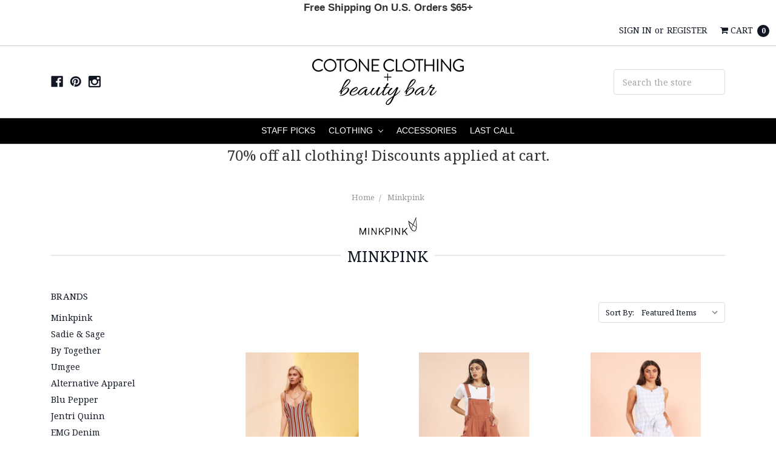

--- FILE ---
content_type: text/html; charset=UTF-8
request_url: https://www.cotoneclothing.com/brands/Minkpink.html?page=3
body_size: 27072
content:






<!DOCTYPE html>
<html class="no-js" lang="en">
    <head>
        <title>Minkpink</title>
        <link rel='canonical' href='https://www.cotoneclothing.com/brands/Minkpink.html?page=3' /><meta name='platform' content='bigcommerce.stencil' />
        
                <link rel="prev" href="/brands/Minkpink.html?page=2">

        <link href="https://cdn11.bigcommerce.com/s-380d7/product_images/logo-BC-Tile.png?t=1564527138" rel="shortcut icon">
        <meta name="viewport" content="width=device-width, initial-scale=1, maximum-scale=1">
        <meta name="ft-id" content="22sr">
        <meta name="ft-version" content="2.12.2">
        
        <link data-stencil-stylesheet href="https://cdn11.bigcommerce.com/s-380d7/stencil/5a8939f0-96fb-013c-a99f-066e7e3650c2/e/3b241180-97b0-013c-3af2-063805a3a969/css/theme-169e80c0-a0b4-013e-2464-4ada42c41b22.css" rel="stylesheet">
        <link href="https://fonts.googleapis.com/css?family=Noto+Serif:400,700&display=swap" rel="stylesheet">
        <script src="https://cdn11.bigcommerce.com/s-380d7/stencil/5a8939f0-96fb-013c-a99f-066e7e3650c2/e/3b241180-97b0-013c-3af2-063805a3a969/modernizr-custom.js"></script>


        <!-- Start Tracking Code for analytics_siteverification -->

<meta name="p:domain_verify" content="eac48f48aadb71d69baa20d157d4a94a"/>

<meta name="msvalidate.01" content="7E68CB4FD2BDD0EF222FC1B0A8D0EB95" />


<!-- End Tracking Code for analytics_siteverification -->


<script type="text/javascript" src="https://checkout-sdk.bigcommerce.com/v1/loader.js" defer></script>
<script type="text/javascript">
var BCData = {};
</script>
<!-- Google Tag Manager -->
<script>(function(w,d,s,l,i){w[l]=w[l]||[];w[l].push({'gtm.start':
new Date().getTime(),event:'gtm.js'});var f=d.getElementsByTagName(s)[0],
j=d.createElement(s),dl=l!='dataLayer'?'&l='+l:'';j.async=true;j.src=
'https://www.googletagmanager.com/gtm.js?id='+i+dl;f.parentNode.insertBefore(j,f);
})(window,document,'script','dataLayer','GTM-NTZC7B8');</script>
<!-- End Google Tag Manager -->
<script nonce="">
(function () {
    var xmlHttp = new XMLHttpRequest();

    xmlHttp.open('POST', 'https://bes.gcp.data.bigcommerce.com/nobot');
    xmlHttp.setRequestHeader('Content-Type', 'application/json');
    xmlHttp.send('{"store_id":"244059","timezone_offset":"-5.0","timestamp":"2026-01-20T22:52:53.90165900Z","visit_id":"924fa570-b1da-4505-9e62-6abed1ac8e7e","channel_id":1}');
})();
</script>

        

        
        
        
        
        
        
        
        
        <!-- snippet location htmlhead -->
    </head>
    <body>
        <!-- snippet location header -->
        <div class="icons-svg-sprite"><svg xmlns="http://www.w3.org/2000/svg"><defs> <path id="stumbleupon-path-1" d="M0,0.0749333333 L31.9250667,0.0749333333 L31.9250667,31.984 L0,31.984"/> </defs><symbol viewBox="0 0 24 24" id="icon-add"><path d="M19 13h-6v6h-2v-6H5v-2h6V5h2v6h6v2z"/></symbol><symbol viewBox="0 0 36 36" id="icon-arrow-down"> <path d="M16.5 6v18.26l-8.38-8.38-2.12 2.12 12 12 12-12-2.12-2.12-8.38 8.38v-18.26h-3z"/> </symbol><symbol viewBox="0 0 12 8" id="icon-chevron-down"><path d="M6 6.174l5.313-4.96.23-.214.457.427-.23.214-5.51 5.146L6.03 7 6 6.972 5.97 7l-.23-.214L.23 1.64 0 1.428.458 1l.23.214L6 6.174z" stroke-linecap="square" fill-rule="evenodd"/></symbol><symbol viewBox="0 0 24 24" id="icon-chevron-left"><path d="M15.41 7.41L14 6l-6 6 6 6 1.41-1.41L10.83 12z"/></symbol><symbol viewBox="0 0 24 24" id="icon-chevron-right"><path d="M10 6L8.59 7.41 13.17 12l-4.58 4.59L10 18l6-6z"/></symbol><symbol viewBox="0 0 24 24" id="icon-close"><path d="M19 6.41L17.59 5 12 10.59 6.41 5 5 6.41 10.59 12 5 17.59 6.41 19 12 13.41 17.59 19 19 17.59 13.41 12z"/></symbol><symbol viewBox="0 0 24 24" id="icon-compare"> <style type="text/css"> .st0{font-family:'FontAwesome';} .st1{font-size:22px;} </style> <text transform="matrix(1 0 0 1 0.9997 20.1024)" class="st0 st1">&#xF0EC;</text> </symbol><symbol viewBox="0 0 28 28" id="icon-envelope"> <path d="M0 23.5v-12.406q0.688 0.766 1.578 1.359 5.656 3.844 7.766 5.391 0.891 0.656 1.445 1.023t1.477 0.75 1.719 0.383h0.031q0.797 0 1.719-0.383t1.477-0.75 1.445-1.023q2.656-1.922 7.781-5.391 0.891-0.609 1.563-1.359v12.406q0 1.031-0.734 1.766t-1.766 0.734h-23q-1.031 0-1.766-0.734t-0.734-1.766zM0 6.844q0-1.219 0.648-2.031t1.852-0.812h23q1.016 0 1.758 0.734t0.742 1.766q0 1.234-0.766 2.359t-1.906 1.922q-5.875 4.078-7.313 5.078-0.156 0.109-0.664 0.477t-0.844 0.594-0.812 0.508-0.898 0.422-0.781 0.141h-0.031q-0.359 0-0.781-0.141t-0.898-0.422-0.812-0.508-0.844-0.594-0.664-0.477q-1.422-1-4.094-2.852t-3.203-2.227q-0.969-0.656-1.828-1.805t-0.859-2.133z"/> </symbol><symbol viewBox="0 0 32 32" id="icon-facebook"> <path d="M2.428 0.41c-0.936 0-1.695 0.753-1.695 1.682v27.112c0 0.929 0.759 1.682 1.695 1.682h14.709v-11.802h-4.002v-4.599h4.002v-3.392c0-3.936 2.423-6.080 5.961-6.080 1.695 0 3.152 0.125 3.576 0.181v4.114l-2.454 0.001c-1.924 0-2.297 0.907-2.297 2.239v2.937h4.59l-0.598 4.599h-3.992v11.802h7.826c0.936 0 1.695-0.753 1.695-1.682v-27.112c0-0.929-0.759-1.682-1.695-1.682h-27.321z"/> </symbol><symbol viewBox="0 0 20 28" id="icon-google"> <path d="M1.734 21.156q0-1.266 0.695-2.344t1.852-1.797q2.047-1.281 6.312-1.563-0.5-0.641-0.742-1.148t-0.242-1.148q0-0.625 0.328-1.328-0.719 0.063-1.062 0.063-2.312 0-3.898-1.508t-1.586-3.82q0-1.281 0.562-2.484t1.547-2.047q1.188-1.031 2.844-1.531t3.406-0.5h6.516l-2.141 1.375h-2.063q1.172 0.984 1.766 2.078t0.594 2.5q0 1.125-0.383 2.023t-0.93 1.453-1.086 1.016-0.922 0.961-0.383 1.031q0 0.562 0.5 1.102t1.203 1.062 1.414 1.148 1.211 1.625 0.5 2.219q0 1.422-0.766 2.703-1.109 1.906-3.273 2.805t-4.664 0.898q-2.063 0-3.852-0.648t-2.695-2.148q-0.562-0.922-0.562-2.047zM4.641 20.438q0 0.875 0.367 1.594t0.953 1.18 1.359 0.781 1.563 0.453 1.586 0.133q0.906 0 1.742-0.203t1.547-0.609 1.141-1.141 0.43-1.703q0-0.391-0.109-0.766t-0.227-0.656-0.422-0.648-0.461-0.547-0.602-0.539-0.57-0.453-0.648-0.469-0.57-0.406q-0.25-0.031-0.766-0.031-0.828 0-1.633 0.109t-1.672 0.391-1.516 0.719-1.070 1.164-0.422 1.648zM6.297 4.906q0 0.719 0.156 1.523t0.492 1.609 0.812 1.445 1.172 1.047 1.508 0.406q0.578 0 1.211-0.258t1.023-0.68q0.828-0.875 0.828-2.484 0-0.922-0.266-1.961t-0.75-2.016-1.313-1.617-1.828-0.641q-0.656 0-1.289 0.305t-1.039 0.82q-0.719 0.922-0.719 2.5z"/> </symbol><symbol viewBox="0 0 24 24" id="icon-heart"> <style type="text/css"> .st0{font-family:'FontAwesome';} .st1{font-size:22px;} </style> <text transform="matrix(1 0 0 1 1.0002 20.1024)" class="st0 st1">&#xF08A;</text> </symbol><symbol viewBox="0 0 32 32" id="icon-instagram"> <path d="M25.522709,13.5369502 C25.7256898,14.3248434 25.8455558,15.1480745 25.8455558,15.9992932 C25.8455558,21.4379334 21.4376507,25.8455558 15.9998586,25.8455558 C10.5623493,25.8455558 6.15416148,21.4379334 6.15416148,15.9992932 C6.15416148,15.1480745 6.27459295,14.3248434 6.4775737,13.5369502 L3.6915357,13.5369502 L3.6915357,27.0764447 C3.6915357,27.7552145 4.24280653,28.3062027 4.92355534,28.3062027 L27.0764447,28.3062027 C27.7571935,28.3062027 28.3084643,27.7552145 28.3084643,27.0764447 L28.3084643,13.5369502 L25.522709,13.5369502 Z M27.0764447,3.6915357 L23.384909,3.6915357 C22.7050083,3.6915357 22.1543028,4.24280653 22.1543028,4.92214183 L22.1543028,8.61509104 C22.1543028,9.29442633 22.7050083,9.84569717 23.384909,9.84569717 L27.0764447,9.84569717 C27.7571935,9.84569717 28.3084643,9.29442633 28.3084643,8.61509104 L28.3084643,4.92214183 C28.3084643,4.24280653 27.7571935,3.6915357 27.0764447,3.6915357 Z M9.84597988,15.9992932 C9.84597988,19.3976659 12.6009206,22.1537374 15.9998586,22.1537374 C19.3987967,22.1537374 22.1543028,19.3976659 22.1543028,15.9992932 C22.1543028,12.6003551 19.3987967,9.84569717 15.9998586,9.84569717 C12.6009206,9.84569717 9.84597988,12.6003551 9.84597988,15.9992932 Z M3.6915357,31.9997173 C1.65296441,31.9997173 0,30.3461875 0,28.3062027 L0,3.6915357 C0,1.6526817 1.65296441,0 3.6915357,0 L28.3084643,0 C30.3473183,0 32,1.6526817 32,3.6915357 L32,28.3062027 C32,30.3461875 30.3473183,31.9997173 28.3084643,31.9997173 L3.6915357,31.9997173 Z" id="instagram-Imported-Layers" sketch:type="MSShapeGroup"/> </symbol><symbol viewBox="0 0 24 24" id="icon-keyboard-arrow-down"><path d="M7.41 7.84L12 12.42l4.59-4.58L18 9.25l-6 6-6-6z"/></symbol><symbol viewBox="0 0 24 24" id="icon-keyboard-arrow-up"><path d="M7.41 15.41L12 10.83l4.59 4.58L18 14l-6-6-6 6z"/></symbol><symbol viewBox="0 0 32 32" id="icon-linkedin"> <path d="M27.2684444,27.2675556 L22.5226667,27.2675556 L22.5226667,19.8408889 C22.5226667,18.0702222 22.4924444,15.792 20.0568889,15.792 C17.5866667,15.792 17.2097778,17.7217778 17.2097778,19.7146667 L17.2097778,27.2675556 L12.4693333,27.2675556 L12.4693333,11.9964444 L17.0186667,11.9964444 L17.0186667,14.0844444 L17.0844444,14.0844444 C17.7173333,12.8835556 19.2657778,11.6177778 21.5742222,11.6177778 C26.3804444,11.6177778 27.2684444,14.7795556 27.2684444,18.8924444 L27.2684444,27.2675556 L27.2684444,27.2675556 Z M7.11822222,9.91022222 C5.59377778,9.91022222 4.36444444,8.67733333 4.36444444,7.15733333 C4.36444444,5.63822222 5.59377778,4.40533333 7.11822222,4.40533333 C8.63644444,4.40533333 9.86844444,5.63822222 9.86844444,7.15733333 C9.86844444,8.67733333 8.63644444,9.91022222 7.11822222,9.91022222 L7.11822222,9.91022222 Z M4.74133333,11.9964444 L9.49244444,11.9964444 L9.49244444,27.2675556 L4.74133333,27.2675556 L4.74133333,11.9964444 Z M29.632,0 L2.36,0 C1.05777778,0 0,1.03288889 0,2.30755556 L0,29.6906667 C0,30.9653333 1.05777778,32 2.36,32 L29.632,32 C30.9368889,32 31.9991111,30.9653333 31.9991111,29.6906667 L31.9991111,2.30755556 C31.9991111,1.03288889 30.9368889,0 29.632,0 L29.632,0 Z" id="linkedin-Fill-4"/> </symbol><symbol viewBox="0 0 57 32" id="icon-logo-amazon-pay"> <g> <path d="M3.6,21.6c0.2-0.3,0.4-0.4,0.8-0.2c0.8,0.5,1.7,0.9,2.5,1.4c3.3,1.7,6.8,2.9,10.4,3.8c1.7,0.4,3.4,0.7,5.2,1
		c2.6,0.3,5.2,0.5,7.8,0.4c1.4,0,2.8-0.1,4.3-0.3c4.6-0.5,9-1.7,13.3-3.5c0.2-0.1,0.5-0.2,0.7-0.1c0.5,0.1,0.7,0.7,0.3,1.1
		c-0.2,0.2-0.5,0.4-0.8,0.6c-2.5,1.7-5.2,3-8.1,3.9c-2,0.6-4,1.1-6.1,1.4c-1.4,0.2-2.9,0.4-4.3,0.4c-0.1,0-0.1,0-0.2,0
		c-0.6,0-1.1,0-1.7,0c-0.1,0-0.1,0-0.2,0c-0.3,0-0.6,0-0.9,0c-1.4-0.1-2.7-0.2-4.1-0.4c-2.2-0.4-4.4-0.9-6.6-1.7
		c-4.4-1.6-8.4-4-11.9-7.1c-0.1-0.1-0.2-0.3-0.4-0.5C3.6,21.8,3.6,21.7,3.6,21.6z"/> <path d="M17.2,0.4c0.3,0,0.5,0.1,0.8,0.1c1.7,0.4,2.9,1.4,3.6,3c0.6,1.3,0.7,2.7,0.7,4.1c0,1.3-0.3,2.5-0.8,3.6
		c-0.8,1.5-1.9,2.5-3.6,2.8c-1.8,0.4-3.5,0-5-1.3c0,0-0.1-0.1-0.2-0.2c0,0.1,0,0.2,0,0.2c0,1.9,0,3.8,0,5.7c0,0.1,0,0.2,0,0.2
		c0,0.2-0.2,0.4-0.4,0.4c-0.6,0-1.1,0-1.7,0c-0.2,0-0.4-0.2-0.4-0.4c0-0.1,0-0.2,0-0.2c0-5.7,0-11.4,0-17.1c0-0.6,0.1-0.7,0.7-0.7
		c0.3,0,0.6,0,0.9,0c0.4,0,0.6,0.2,0.6,0.5c0,0.2,0.1,0.4,0.1,0.7c0,0,0,0.1,0,0.1c0.2-0.2,0.4-0.3,0.6-0.4C14,1,15,0.6,16.2,0.5
		c0.1,0,0.2,0,0.4,0C16.7,0.4,17,0.4,17.2,0.4z M12.7,7.3c0,1.2,0,2.3,0,3.5c0,0.1,0,0.2,0.1,0.2c0.9,0.7,1.9,1.1,3.1,1.2
		c1.6,0.1,2.9-0.5,3.4-2.2c0.3-0.8,0.4-1.7,0.4-2.5c0-0.9-0.1-1.9-0.4-2.8c-0.5-1.4-1.5-2-2.7-2.1c-1.4-0.1-2.6,0.3-3.7,1.1
		c-0.1,0.1-0.1,0.1-0.1,0.3C12.7,5,12.7,6.1,12.7,7.3z"/> <path d="M30.4,0.4c0.3,0,0.6,0.1,0.9,0.1c0.6,0.1,1.2,0.3,1.8,0.6c0.9,0.6,1.4,1.4,1.6,2.5c0.1,0.3,0.1,0.7,0.1,1.1
		c0,2.9,0,5.8,0,8.7c0,0.1,0,0.2,0,0.2c0,0.2-0.2,0.4-0.4,0.4c-0.4,0-0.9,0-1.3,0c-0.2,0-0.4-0.2-0.4-0.4c-0.1-0.3-0.1-0.6-0.1-0.9
		c-0.1,0-0.1,0.1-0.1,0.1c-1,0.8-2.1,1.3-3.3,1.5c-1.1,0.2-2.1,0.1-3.1-0.4c-1-0.6-1.6-1.4-1.7-2.6c-0.1-0.9-0.1-1.7,0.3-2.5
		c0.5-1,1.3-1.7,2.4-2c0.9-0.3,1.8-0.4,2.7-0.3c0.9,0,1.7,0.2,2.6,0.4c0,0,0.1,0,0.1,0c0,0,0-0.1,0-0.1c0-0.7,0-1.4,0-2
		c0-0.5-0.1-0.9-0.4-1.3c-0.3-0.4-0.8-0.6-1.4-0.7c-1-0.2-2-0.1-3,0.1c-0.6,0.1-1.3,0.3-1.9,0.5c-0.4,0.1-0.5,0-0.6-0.4
		c0-0.3,0-0.5,0-0.8c0-0.3,0.1-0.5,0.4-0.6c0.5-0.2,1-0.3,1.5-0.5c0.8-0.2,1.6-0.3,2.4-0.3c0.1,0,0.2,0,0.2,0
		C29.8,0.4,30.1,0.4,30.4,0.4z M32.3,9.7c0-0.4,0-0.8,0-1.2c0-0.1,0-0.1-0.1-0.2c-1.2-0.2-2.4-0.4-3.6-0.2c-0.5,0.1-0.9,0.2-1.3,0.5
		c-0.8,0.6-0.8,2-0.4,2.7c0.3,0.7,0.9,0.9,1.6,0.9c1.4,0.1,2.6-0.4,3.7-1.3c0,0,0.1-0.1,0.1-0.2C32.3,10.5,32.3,10.1,32.3,9.7z"/> <path d="M53.5,22.8c-0.1,0.3-0.1,0.6-0.2,0.9c-0.4,1.7-1,3.2-2,4.5c-0.3,0.4-0.7,0.7-1,1.1c-0.1,0.1-0.3,0.2-0.4,0.2
		c-0.2,0.1-0.4-0.1-0.3-0.3c0-0.1,0-0.2,0.1-0.2c0.5-1.2,1-2.4,1.3-3.7c0.2-0.6,0.3-1.2,0.3-1.9c0-0.4-0.2-0.7-0.6-0.8
		c-0.4-0.1-0.8-0.2-1.2-0.2c-0.9-0.1-1.9,0-2.8,0.1c-0.6,0.1-1.3,0.1-1.9,0.2c-0.1,0-0.1,0-0.2,0c-0.1,0-0.3,0-0.3-0.2
		c0-0.1,0-0.2,0-0.3c0.1-0.1,0.2-0.2,0.3-0.3c1-0.7,2.1-1.1,3.3-1.3c1.1-0.2,2.1-0.2,3.2-0.2c0.6,0,1.2,0.1,1.7,0.3
		c0.4,0.1,0.7,0.3,0.7,0.7C53.5,21.9,53.5,22.3,53.5,22.8z"/> <path d="M42.8,11.5c0.1-0.3,0.2-0.6,0.3-0.9c1.1-3,2.1-6,3.2-9.1c0-0.1,0.1-0.2,0.1-0.3c0.1-0.3,0.3-0.4,0.6-0.4c0.5,0,1.1,0,1.6,0
		c0.2,0,0.3,0.1,0.3,0.3c0,0.2-0.1,0.3-0.1,0.5c-1.9,4.9-3.8,9.8-5.8,14.6c-0.2,0.5-0.5,1-0.8,1.5c-0.7,1.2-1.8,1.8-3.2,1.8
		c-0.5,0-0.9-0.1-1.4-0.2c-0.5-0.1-0.6-0.3-0.6-0.7c0-0.2,0-0.5,0-0.7c0-0.4,0.2-0.5,0.6-0.5c0.3,0,0.7,0.1,1,0.1
		c0.2,0,0.5-0.1,0.7-0.1c0.6-0.1,1-0.5,1.2-1.1c0.3-0.6,0.5-1.2,0.7-1.7c0.2-0.4,0.1-0.7,0-1.1c-1.6-3.9-3.2-7.9-4.8-11.8
		c-0.1-0.2-0.1-0.3-0.2-0.5c0-0.2,0.1-0.4,0.3-0.4c0.6,0,1.3,0,1.9,0C38.8,0.8,39,1,39,1.2c0.2,0.5,0.3,0.9,0.5,1.4
		c1.1,2.9,2.1,5.8,3.2,8.8C42.7,11.4,42.8,11.4,42.8,11.5z"/> </g> </symbol><symbol viewBox="0 0 70 32" id="icon-logo-american-express"> <path d="M69.102 17.219l0.399 9.094c-0.688 0.313-3.285 1.688-4.26 1.688h-4.788v-0.656c-0.546 0.438-1.549 0.656-2.467 0.656h-15.053v-2.466c0-0.344-0.057-0.344-0.345-0.344h-0.257v2.81h-4.961v-2.924c-0.832 0.402-1.749 0.402-2.581 0.402h-0.544v2.523h-6.050l-1.434-1.656-1.577 1.656h-9.72v-10.781h9.892l1.405 1.663 1.548-1.663h6.652c0.775 0 2.037 0.115 2.581 0.66v-0.66h5.936c0.602 0 1.749 0.115 2.523 0.66v-0.66h8.946v0.66c0.516-0.43 1.433-0.66 2.265-0.66h4.988v0.66c0.546-0.372 1.32-0.66 2.323-0.66h4.578zM34.905 23.871c1.577 0 3.183-0.43 3.183-2.581 0-2.093-1.635-2.523-3.069-2.523h-5.878l-2.38 2.523-2.236-2.523h-7.427v7.67h7.312l2.351-2.509 2.266 2.509h3.556v-2.566h2.322zM46.001 23.556c-0.172-0.23-0.487-0.516-0.946-0.66 0.516-0.172 1.318-0.832 1.318-2.036 0-0.889-0.315-1.377-0.917-1.721-0.602-0.315-1.319-0.372-2.266-0.372h-4.215v7.67h1.864v-2.796h1.978c0.66 0 1.032 0.058 1.319 0.344 0.316 0.373 0.316 1.032 0.316 1.548v0.903h1.836v-1.477c0-0.688-0.058-1.032-0.288-1.405zM53.571 20.373v-1.605h-6.136v7.67h6.136v-1.563h-4.33v-1.549h4.244v-1.548h-4.244v-1.405h4.33zM58.245 26.438c1.864 0 2.926-0.759 2.926-2.393 0-0.774-0.23-1.262-0.545-1.664-0.459-0.372-1.119-0.602-2.151-0.602h-1.004c-0.258 0-0.487-0.057-0.717-0.115-0.201-0.086-0.373-0.258-0.373-0.545 0-0.258 0.058-0.43 0.287-0.602 0.143-0.115 0.373-0.115 0.717-0.115h3.383v-1.634h-3.671c-1.978 0-2.638 1.204-2.638 2.294 0 2.438 2.151 2.322 3.842 2.38 0.344 0 0.544 0.058 0.66 0.173 0.115 0.086 0.23 0.315 0.23 0.544 0 0.201-0.115 0.373-0.23 0.488-0.173 0.115-0.373 0.172-0.717 0.172h-3.555v1.62h3.555zM65.442 26.439c1.864 0 2.924-0.76 2.924-2.394 0-0.774-0.229-1.262-0.544-1.664-0.459-0.372-1.119-0.602-2.151-0.602h-1.003c-0.258 0-0.488-0.057-0.718-0.115-0.201-0.086-0.373-0.258-0.373-0.545 0-0.258 0.115-0.43 0.287-0.602 0.144-0.115 0.373-0.115 0.717-0.115h3.383v-1.634h-3.671c-1.921 0-2.638 1.204-2.638 2.294 0 2.438 2.151 2.322 3.842 2.38 0.344 0 0.544 0.058 0.66 0.174 0.115 0.086 0.229 0.315 0.229 0.544 0 0.201-0.114 0.373-0.229 0.488s-0.373 0.172-0.717 0.172h-3.556v1.62h3.556zM43.966 20.518c0.23 0.115 0.373 0.344 0.373 0.659 0 0.344-0.143 0.602-0.373 0.774-0.287 0.115-0.545 0.115-0.889 0.115l-2.237 0.058v-1.749h2.237c0.344 0 0.659 0 0.889 0.143zM36.108 8.646c-0.287 0.172-0.544 0.172-0.918 0.172h-2.265v-1.692h2.265c0.316 0 0.688 0 0.918 0.114 0.23 0.144 0.344 0.374 0.344 0.718 0 0.315-0.114 0.602-0.344 0.689zM50.789 6.839l1.262 3.039h-2.523zM30.775 25.792l-2.838-3.183 2.838-3.011v6.193zM35.019 20.373c0.66 0 1.090 0.258 1.090 0.918s-0.43 1.032-1.090 1.032h-2.437v-1.95h2.437zM5.773 9.878l1.291-3.039 1.262 3.039h-2.552zM18.905 20.372l4.616 0 2.036 2.237-2.093 2.265h-4.559v-1.549h4.071v-1.548h-4.071v-1.405zM19.077 13.376l-0.545 1.377h-3.24l-0.546-1.319v1.319h-6.222l-0.66-1.749h-1.577l-0.717 1.749h-5.572l2.389-5.649 2.237-5.104h4.789l0.659 1.262v-1.262h5.591l1.262 2.724 1.233-2.724h17.835c0.832 0 1.548 0.143 2.093 0.602v-0.602h4.903v0.602c0.803-0.459 1.864-0.602 3.068-0.602h7.082l0.66 1.262v-1.262h5.218l0.775 1.262v-1.262h5.103v10.753h-5.161l-1.003-1.635v1.635h-6.423l-0.717-1.749h-1.577l-0.717 1.749h-3.355c-1.318 0-2.294-0.316-2.954-0.659v0.659h-7.971v-2.466c0-0.344-0.057-0.402-0.286-0.402h-0.258v2.867h-15.398v-1.377zM43.363 6.409c-0.832 0.831-0.975 1.864-1.004 3.011 0 1.377 0.344 2.266 0.947 2.925 0.659 0.66 1.806 0.86 2.695 0.86h2.151l0.716-1.692h3.843l0.717 1.692h3.727v-5.763l3.47 5.763h2.638v-7.684h-1.892v5.333l-3.24-5.333h-2.839v7.254l-3.096-7.254h-2.724l-2.638 6.050h-0.832c-0.487 0-1.003-0.115-1.262-0.373-0.344-0.402-0.488-1.004-0.488-1.836 0-0.803 0.144-1.405 0.488-1.748 0.373-0.316 0.774-0.431 1.434-0.431h1.749v-1.663h-1.749c-1.262 0-2.265 0.286-2.81 0.889zM39.579 5.52v7.684h1.863v-7.684h-1.863zM31.12 5.52l-0 7.685h1.806v-2.781h1.979c0.66 0 1.090 0.057 1.376 0.315 0.316 0.401 0.258 1.061 0.258 1.491v0.975h1.892v-1.519c0-0.66-0.057-1.004-0.344-1.377-0.172-0.229-0.487-0.488-0.889-0.659 0.516-0.23 1.319-0.832 1.319-2.036 0-0.889-0.373-1.377-0.976-1.75-0.602-0.344-1.262-0.344-2.208-0.344h-4.215zM23.636 5.521v7.685h6.165v-1.577h-4.301v-1.549h4.244v-1.577h-4.244v-1.377h4.301v-1.606h-6.165zM16.124 13.205h1.577l2.695-6.021v6.021h1.864v-7.684h-3.011l-2.265 5.219-2.409-5.219h-2.953v7.254l-3.154-7.254h-2.724l-3.297 7.684h1.978l0.688-1.692h3.871l0.688 1.692h3.756v-6.021z"/> </symbol><symbol viewBox="0 0 57 32" id="icon-logo-apple-pay"> <path d="M14.6,13.7c0,3.1,2.9,4.2,2.9,4.2c0,0.1-0.5,1.5-1.5,3c-0.9,1.3-1.8,2.5-3.3,2.6c-1.4,0-1.9-0.8-3.5-0.8
	c-1.6,0-2.2,0.8-3.5,0.9c-1.4,0.1-2.5-1.4-3.4-2.6C0.4,18.2-1,13.5,0.9,10.3c0.9-1.6,2.6-2.6,4.4-2.6c1.4,0,2.7,0.9,3.5,0.9
	c0.8,0,2.4-1.1,4.1-1c0.7,0,2.7,0.3,3.9,2.1C16.8,9.8,14.6,11.1,14.6,13.7 M11.9,6c0.7-0.9,1.3-2.1,1.1-3.3c-1.1,0-2.4,0.7-3.2,1.6
	C9.2,5,8.6,6.3,8.7,7.5C9.9,7.5,11.2,6.9,11.9,6 M22.8,4.5c0.6-0.1,1.2-0.2,1.8-0.3c0.7-0.1,1.5-0.1,2.2-0.1c1.1,0,2.1,0.1,3,0.4
	c0.8,0.3,1.5,0.7,2.1,1.2c0.5,0.5,0.8,1,1.1,1.6c0.3,0.6,0.4,1.3,0.4,2.1c0,1-0.2,1.8-0.5,2.6c-0.3,0.7-0.8,1.3-1.5,1.8
	c-0.6,0.5-1.3,0.9-2.2,1.1c-0.8,0.2-1.8,0.4-2.8,0.4c-0.9,0-1.7-0.1-2.3-0.2v8.1h-1.4L22.8,4.5L22.8,4.5z M24.1,13.9
	c0.3,0.1,0.7,0.2,1.1,0.2c0.4,0,0.8,0.1,1.3,0.1c1.7,0,3.1-0.4,4-1.2c0.9-0.8,1.4-1.9,1.4-3.5c0-0.7-0.1-1.4-0.4-1.9
	c-0.2-0.5-0.6-1-1.1-1.3c-0.5-0.3-1-0.6-1.6-0.8c-0.6-0.2-1.3-0.3-2.1-0.3c-0.6,0-1.1,0-1.6,0.1c-0.4,0-0.8,0.1-1.1,0.2L24.1,13.9
	L24.1,13.9z M44,20c0,0.5,0,1.1,0,1.6c0,0.5,0.1,1.1,0.2,1.6H43l-0.2-1.9h-0.1c-0.2,0.3-0.4,0.5-0.7,0.8c-0.3,0.3-0.6,0.5-0.9,0.7
	c-0.4,0.2-0.8,0.4-1.2,0.5c-0.5,0.1-1,0.2-1.5,0.2c-0.7,0-1.3-0.1-1.8-0.3c-0.5-0.2-0.9-0.5-1.2-0.8c-0.3-0.3-0.6-0.7-0.7-1.2
	c-0.2-0.4-0.2-0.9-0.2-1.3c0-1.6,0.7-2.8,2.1-3.7c1.4-0.9,3.4-1.3,6.2-1.2v-0.4c0-0.4,0-0.8-0.1-1.2c-0.1-0.5-0.2-0.9-0.4-1.3
	c-0.2-0.4-0.6-0.8-1-1c-0.5-0.3-1.1-0.4-1.9-0.4c-0.6,0-1.2,0.1-1.8,0.3c-0.6,0.2-1.1,0.4-1.6,0.7l-0.4-1c0.6-0.4,1.2-0.7,1.9-0.9
	c0.7-0.2,1.4-0.3,2-0.3c1,0,1.7,0.2,2.3,0.5c0.6,0.3,1.1,0.7,1.4,1.2c0.3,0.5,0.6,1.1,0.7,1.7C44,13.4,44,14,44,14.7L44,20L44,20z
	 M42.7,16c-0.8,0-1.5,0-2.3,0.1c-0.8,0.1-1.5,0.2-2.2,0.5c-0.7,0.3-1.2,0.6-1.7,1.1c-0.4,0.5-0.7,1.1-0.7,1.9c0,1,0.3,1.7,0.8,2.1
	c0.6,0.4,1.2,0.7,1.9,0.7c0.6,0,1.1-0.1,1.5-0.2c0.4-0.1,0.8-0.4,1.1-0.6c0.3-0.3,0.6-0.5,0.8-0.9c0.2-0.3,0.4-0.6,0.5-1
	c0.1-0.4,0.1-0.6,0.1-0.8L42.7,16L42.7,16z M46.7,9.7l3.5,8.8c0.2,0.5,0.4,1,0.5,1.5c0.2,0.5,0.3,1,0.5,1.4h0.1
	c0.1-0.4,0.3-0.9,0.5-1.4c0.2-0.5,0.4-1,0.6-1.6l3.3-8.7H57l-4,9.9c-0.4,1-0.7,1.9-1.1,2.8c-0.3,0.8-0.7,1.6-1.1,2.3
	c-0.3,0.6-0.7,1.2-1.1,1.8c-0.4,0.5-0.8,1-1.2,1.4c-0.5,0.5-1,0.8-1.5,1c-0.4,0.2-0.8,0.4-0.9,0.4l-0.5-1.1c0.4-0.2,0.8-0.4,1.2-0.6
	c0.4-0.3,0.9-0.6,1.2-1c0.3-0.3,0.7-0.8,1.1-1.3c0.4-0.6,0.8-1.2,1.1-2c0.1-0.3,0.2-0.5,0.2-0.6c0-0.1-0.1-0.3-0.2-0.6l-5-12.5
	L46.7,9.7L46.7,9.7z"/> </symbol><symbol viewBox="0 0 95 32" id="icon-logo-discover"> <path d="M50.431 8.059c4.546 0 8.092 3.49 8.092 7.936 0 4.471-3.571 7.961-8.093 7.961-4.638 0-8.115-3.444-8.115-8.051 0-4.334 3.635-7.845 8.115-7.845zM4.362 8.345c4.811 0 8.168 3.133 8.168 7.64 0 2.247-1.028 4.422-2.761 5.864-1.461 1.214-3.126 1.761-5.429 1.761h-4.339v-15.265h4.362zM7.832 19.81c1.027-0.912 1.639-2.379 1.639-3.847 0-1.464-0.612-2.882-1.639-3.798-0.984-0.892-2.146-1.235-4.065-1.235h-0.797v10.096h0.797c1.919 0 3.127-0.367 4.065-1.216zM13.9 23.611v-15.265h2.965v15.265h-2.965zM24.123 14.201c3.378 1.238 4.379 2.338 4.379 4.764 0 2.952-2.166 5.015-5.247 5.015-2.261 0-3.904-0.896-5.271-2.907l1.914-1.856c0.685 1.328 1.825 2.036 3.24 2.036 1.325 0 2.308-0.915 2.308-2.152 0-0.641-0.298-1.189-0.891-1.578-0.297-0.187-0.889-0.46-2.054-0.87-2.784-1.010-3.742-2.085-3.742-4.192 0-2.493 2.055-4.371 4.745-4.371 1.667 0 3.196 0.571 4.473 1.696l-1.549 2.033c-0.778-0.867-1.508-1.233-2.398-1.233-1.28 0-2.213 0.732-2.213 1.694 0 0.821 0.525 1.258 2.307 1.921zM29.438 15.986c0-4.436 3.605-7.985 8.101-7.985 1.278 0 2.352 0.273 3.653 0.935v3.504c-1.233-1.213-2.308-1.717-3.72-1.717-2.787 0-4.976 2.313-4.976 5.241 0 3.092 2.123 5.267 5.112 5.267 1.347 0 2.397-0.48 3.585-1.671v3.504c-1.347 0.638-2.443 0.892-3.72 0.892-4.519 0-8.034-3.478-8.034-7.97zM65.239 18.601l4.11-10.254h3.216l-6.573 15.655h-1.596l-6.46-15.655h3.24zM73.914 23.612v-15.265h8.418v2.585h-5.453v3.388h5.244v2.585h-5.244v4.123h5.453v2.584h-8.418zM94.081 12.852c0 2.336-1.23 3.87-3.469 4.329l4.794 6.43h-3.651l-4.105-6.135h-0.388v6.135h-2.969v-15.265h4.404c3.425 0 5.384 1.645 5.384 4.506zM88.125 15.372c1.9 0 2.903-0.827 2.903-2.359 0-1.486-1.004-2.266-2.856-2.266h-0.911v4.626h0.863z"/> </symbol><symbol viewBox="0 0 54 32" id="icon-logo-mastercard"> <path d="M48.366 15.193c0.6 0 0.9 0.437 0.9 1.282 0 1.281-0.546 2.209-1.337 2.209-0.6 0-0.9-0.436-0.9-1.31 0-1.281 0.573-2.182 1.337-2.182zM38.276 18.275c0-0.655 0.491-1.009 1.472-1.009 0.109 0 0.191 0.027 0.382 0.027-0.027 0.982-0.545 1.636-1.227 1.636-0.382 0-0.628-0.245-0.628-0.655zM26.278 15.848c0 0.082-0 0.192-0 0.327h-1.909c0.164-0.763 0.545-1.173 1.091-1.173 0.518 0 0.818 0.3 0.818 0.845zM38.060 0.002c8.838 0 16.003 7.165 16.003 16.002s-7.165 15.999-16.003 15.999c-3.834 0-7.324-1.344-10.080-3.594 2.102-2.031 3.707-4.567 4.568-7.44h-1.33c-0.833 2.553-2.297 4.807-4.199 6.627-1.892-1.816-3.342-4.078-4.172-6.62h-1.33c0.858 2.856 2.435 5.401 4.521 7.432-2.749 2.219-6.223 3.594-10.036 3.594-8.837 0-16.002-7.163-16.002-15.999s7.164-16.001 16.002-16.001c3.814 0 7.287 1.377 10.036 3.603-2.087 2.023-3.664 4.568-4.521 7.424h1.33c0.83-2.542 2.28-4.804 4.172-6.607 1.903 1.808 3.367 4.060 4.199 6.614h1.33c-0.861-2.872-2.466-5.413-4.568-7.443 2.757-2.249 6.246-3.592 10.080-3.592zM7.217 20.213h1.691l1.336-8.044h-2.672l-1.637 4.99-0.082-4.99h-2.454l-1.336 8.044h1.582l1.037-6.135 0.136 6.135h1.173l2.209-6.189zM14.47 19.477l0.054-0.408 0.382-2.318c0.109-0.736 0.136-0.982 0.136-1.309 0-1.254-0.791-1.909-2.263-1.909-0.627 0-1.2 0.082-2.045 0.327l-0.246 1.473 0.163-0.028 0.246-0.081c0.382-0.109 0.928-0.164 1.418-0.164 0.79 0 1.091 0.164 1.091 0.6 0 0.109 0 0.191-0.055 0.409-0.273-0.027-0.518-0.054-0.709-0.054-1.909 0-2.999 0.927-2.999 2.536 0 1.064 0.627 1.773 1.554 1.773 0.791 0 1.364-0.246 1.8-0.791l-0.027 0.682h1.418l0.027-0.164 0.027-0.246zM17.988 16.314c-0.736-0.327-0.819-0.409-0.819-0.709 0-0.355 0.3-0.519 0.845-0.519 0.328 0 0.791 0.028 1.227 0.082l0.246-1.5c-0.436-0.082-1.118-0.137-1.5-0.137-1.909 0-2.59 1.009-2.563 2.208 0 0.818 0.382 1.391 1.282 1.828 0.709 0.327 0.818 0.436 0.818 0.709 0 0.409-0.3 0.6-0.982 0.6-0.518 0-0.982-0.082-1.527-0.245l-0.246 1.5 0.082 0.027 0.3 0.054c0.109 0.027 0.246 0.055 0.464 0.055 0.382 0.054 0.709 0.054 0.928 0.054 1.8 0 2.645-0.682 2.645-2.181 0-0.9-0.354-1.418-1.2-1.828zM21.75 18.741c-0.409 0-0.573-0.136-0.573-0.464 0-0.082 0-0.164 0.027-0.273l0.463-2.726h0.873l0.218-1.609h-0.873l0.191-0.982h-1.691l-0.737 4.472-0.082 0.518-0.109 0.654c-0.027 0.191-0.055 0.409-0.055 0.573 0 0.954 0.491 1.445 1.364 1.445 0.382 0 0.764-0.055 1.227-0.218l0.218-1.445c-0.109 0.054-0.273 0.054-0.464 0.054zM25.732 18.851c-0.982 0-1.5-0.381-1.5-1.145 0-0.055 0-0.109 0.027-0.191h3.382c0.163-0.682 0.218-1.145 0.218-1.636 0-1.446-0.9-2.373-2.318-2.373-1.718 0-2.973 1.663-2.973 3.899 0 1.936 0.982 2.945 2.89 2.945 0.628 0 1.173-0.082 1.773-0.273l0.273-1.636c-0.6 0.3-1.145 0.409-1.773 0.409zM31.158 15.524h0.109c0.164-0.79 0.382-1.363 0.655-1.881l-0.055-0.027h-0.164c-0.573 0-0.9 0.273-1.418 1.064l0.164-1.009h-1.554l-1.064 6.544h1.718c0.627-4.008 0.791-4.69 1.609-4.69zM36.122 20.133l0.3-1.827c-0.545 0.273-1.036 0.409-1.445 0.409-1.009 0-1.609-0.737-1.609-1.963 0-1.773 0.9-3.027 2.182-3.027 0.491 0 0.928 0.136 1.528 0.436l0.3-1.745c-0.163-0.054-0.218-0.082-0.436-0.163l-0.682-0.164c-0.218-0.054-0.491-0.082-0.791-0.082-2.263 0-3.845 2.018-3.845 4.88 0 2.155 1.146 3.491 3 3.491 0.463 0 0.872-0.082 1.5-0.246zM41.521 19.069l0.355-2.318c0.136-0.736 0.136-0.982 0.136-1.309 0-1.254-0.763-1.909-2.236-1.909-0.627 0-1.2 0.082-2.045 0.327l-0.246 1.473 0.164-0.028 0.218-0.081c0.382-0.109 0.955-0.164 1.446-0.164 0.791 0 1.091 0.164 1.091 0.6 0 0.109-0.027 0.191-0.082 0.409-0.246-0.027-0.491-0.054-0.682-0.054-1.909 0-3 0.927-3 2.536 0 1.064 0.627 1.773 1.555 1.773 0.791 0 1.363-0.246 1.8-0.791l-0.028 0.682h1.418v-0.164l0.027-0.246 0.054-0.327zM43.648 20.214c0.627-4.008 0.791-4.69 1.608-4.69h0.109c0.164-0.79 0.382-1.363 0.655-1.881l-0.055-0.027h-0.164c-0.572 0-0.9 0.273-1.418 1.064l0.164-1.009h-1.554l-1.037 6.544h1.691zM48.829 20.214l1.608 0 1.309-8.044h-1.691l-0.382 2.291c-0.464-0.6-0.955-0.9-1.637-0.9-1.5 0-2.782 1.854-2.782 4.035 0 1.636 0.818 2.7 2.073 2.7 0.627 0 1.118-0.218 1.582-0.709zM11.306 18.279c0-0.655 0.492-1.009 1.447-1.009 0.136 0 0.218 0.027 0.382 0.027-0.027 0.982-0.518 1.636-1.228 1.636-0.382 0-0.6-0.245-0.6-0.655z"/> </symbol><symbol viewBox="0 0 57 32" id="icon-logo-paypal"> <path d="M47.11 10.477c2.211-0.037 4.633 0.618 4.072 3.276l-1.369 6.263h-3.159l0.211-0.947c-1.72 1.712-6.038 1.821-5.335-2.111 0.491-2.294 2.878-3.023 6.423-3.023 0.246-1.020-0.457-1.274-1.65-1.238s-2.633 0.437-3.089 0.655l0.281-2.293c0.913-0.182 2.106-0.583 3.615-0.583zM47.32 16.885c0.069-0.291 0.106-0.547 0.176-0.838h-0.773c-0.596 0-1.579 0.146-1.931 0.765-0.456 0.728 0.177 1.348 0.878 1.311 0.807-0.037 1.474-0.401 1.65-1.238zM53.883 8h3.242l-2.646 12.016h-3.209zM39.142 8.037c1.689 0 3.729 1.274 3.131 4.077-0.528 2.476-2.498 3.933-4.89 3.933h-2.428l-0.879 3.969h-3.412l2.603-11.979h5.874zM39.037 12.114c0.211-0.911-0.317-1.638-1.197-1.638h-1.689l-0.704 3.277h1.583c0.88 0 1.795-0.728 2.006-1.638zM16.346 10.476c2.184-0.037 4.611 0.618 4.056 3.276l-1.352 6.262h-3.155l0.208-0.947c-1.664 1.712-5.929 1.821-5.235-2.111 0.486-2.294 2.844-3.023 6.345-3.023 0.208-1.020-0.485-1.274-1.664-1.238s-2.601 0.437-3.017 0.655l0.277-2.293c0.867-0.182 2.046-0.583 3.537-0.583zM16.589 16.885c0.035-0.291 0.104-0.547 0.173-0.838h-0.797c-0.555 0-1.525 0.146-1.872 0.765-0.451 0.728 0.138 1.348 0.832 1.311 0.797-0.037 1.491-0.401 1.664-1.238zM28.528 10.648l3.255-0-7.496 13.351h-3.528l2.306-3.925-1.289-9.426h3.156l0.508 5.579zM8.499 8.036c1.728 0 3.738 1.274 3.139 4.077-0.529 2.476-2.504 3.933-4.867 3.933h-2.468l-0.847 3.969h-3.456l2.609-11.979h5.89zM8.393 12.114c0.247-0.911-0.317-1.638-1.164-1.638h-1.693l-0.741 3.277h1.623c0.882 0 1.763-0.728 1.975-1.638z"/> </symbol><symbol viewBox="0 0 49 32" id="icon-logo-visa"> <path d="M14.059 10.283l4.24-0-6.302 15.472-4.236 0.003-3.259-12.329c2.318 0.952 4.379 3.022 5.219 5.275l0.42 2.148zM17.416 25.771l2.503-15.501h4.001l-2.503 15.501h-4.002zM31.992 16.494c2.31 1.106 3.375 2.444 3.362 4.211-0.032 3.217-2.765 5.295-6.97 5.295-1.796-0.020-3.526-0.394-4.459-0.826l0.56-3.469 0.515 0.246c1.316 0.579 2.167 0.814 3.769 0.814 1.151 0 2.385-0.476 2.396-1.514 0.007-0.679-0.517-1.165-2.077-1.924-1.518-0.74-3.53-1.983-3.505-4.211 0.024-3.012 2.809-5.116 6.765-5.116 1.55 0 2.795 0.339 3.586 0.651l-0.542 3.36-0.359-0.178c-0.74-0.314-1.687-0.617-2.995-0.595-1.568 0-2.293 0.689-2.293 1.333-0.010 0.728 0.848 1.204 2.246 1.923zM46.199 10.285l3.239 15.49h-3.714s-0.368-1.782-0.488-2.322c-0.583 0-4.667-0.008-5.125-0.008-0.156 0.42-0.841 2.331-0.841 2.331h-4.205l5.944-14.205c0.419-1.011 1.138-1.285 2.097-1.285h3.093zM41.263 20.274c0.781 0 2.698 0 3.322 0-0.159-0.775-0.927-4.474-0.927-4.474l-0.27-1.337c-0.202 0.581-0.554 1.52-0.531 1.479 0 0-1.262 3.441-1.594 4.332zM9.723 18.702c-1.648-4.573-5.284-6.991-9.723-8.109l0.053-0.322h6.453c0.87 0.034 1.573 0.326 1.815 1.308z"/> </symbol><symbol viewBox="0 0 34 32" id="icon-pinterest"> <path d="M1.356 15.647c0 6.24 3.781 11.6 9.192 13.957-0.043-1.064-0.008-2.341 0.267-3.499 0.295-1.237 1.976-8.303 1.976-8.303s-0.491-0.973-0.491-2.411c0-2.258 1.319-3.945 2.962-3.945 1.397 0 2.071 1.041 2.071 2.288 0 1.393-0.895 3.477-1.356 5.408-0.385 1.616 0.817 2.935 2.424 2.935 2.909 0 4.869-3.708 4.869-8.101 0-3.34-2.267-5.839-6.39-5.839-4.658 0-7.56 3.447-7.56 7.297 0 1.328 0.394 2.264 1.012 2.989 0.284 0.333 0.324 0.467 0.221 0.849-0.074 0.28-0.243 0.955-0.313 1.223-0.102 0.386-0.417 0.524-0.769 0.381-2.145-0.869-3.145-3.201-3.145-5.822 0-4.329 3.679-9.519 10.975-9.519 5.863 0 9.721 4.21 9.721 8.729 0 5.978-3.349 10.443-8.285 10.443-1.658 0-3.217-0.889-3.751-1.899 0 0-0.892 3.511-1.080 4.189-0.325 1.175-0.963 2.349-1.546 3.264 1.381 0.405 2.84 0.625 4.352 0.625 8.48 0 15.355-6.822 15.355-15.238s-6.876-15.238-15.355-15.238c-8.48 0-15.356 6.822-15.356 15.238z"/> </symbol><symbol viewBox="0 0 26 28" id="icon-print"> <path d="M0 21.5v-6.5q0-1.234 0.883-2.117t2.117-0.883h1v-8.5q0-0.625 0.438-1.062t1.062-0.438h10.5q0.625 0 1.375 0.313t1.188 0.75l2.375 2.375q0.438 0.438 0.75 1.188t0.313 1.375v4h1q1.234 0 2.117 0.883t0.883 2.117v6.5q0 0.203-0.148 0.352t-0.352 0.148h-3.5v2.5q0 0.625-0.438 1.062t-1.062 0.438h-15q-0.625 0-1.062-0.438t-0.438-1.062v-2.5h-3.5q-0.203 0-0.352-0.148t-0.148-0.352zM6 24h14v-4h-14v4zM6 14h14v-6h-2.5q-0.625 0-1.062-0.438t-0.438-1.062v-2.5h-10v10zM22 15q0 0.406 0.297 0.703t0.703 0.297 0.703-0.297 0.297-0.703-0.297-0.703-0.703-0.297-0.703 0.297-0.297 0.703z"/> </symbol><symbol viewBox="0 0 24 24" id="icon-remove"><path d="M19 13H5v-2h14v2z"/></symbol><symbol viewBox="0 0 32 32" id="icon-rss"> <path d="M-0.465347858,2.01048219 C-0.465347858,2.01048219 28.7009958,0.574406533 31,31.3201126 L25.1092027,31.3201126 C25.1092027,31.3201126 26.2597741,8.90749482 -0.465347858,6.89506416 L-0.465347858,2.01048219 L-0.465347858,2.01048219 Z M-0.465347858,12.2127144 C-0.465347858,12.2127144 16.6328276,11.6363594 19.9369779,31.3201126 L14.0472499,31.3201126 C14.0472499,31.3201126 13.3297467,19.6839434 -0.465347858,17.0940884 L-0.465347858,12.2127144 L-0.465347858,12.2127144 Z M2.73614917,25.0304648 C4.79776783,25.0304648 6.47229834,26.7007181 6.47229834,28.766614 C6.47229834,30.8282326 4.79776783,32.5016938 2.73614917,32.5016938 C0.6723919,32.5016938 -1,30.8293019 -1,28.766614 C-1,26.7017874 0.6723919,25.0304648 2.73614917,25.0304648 Z" id="rss-Shape"/> </symbol><symbol viewBox="0 0 24 24" id="icon-search"> <style type="text/css"> .st0{font-family:'FontAwesome';} .st1{font-size:22px;} </style> <text transform="matrix(1 0 0 1 1.7858 20.1024)" class="st0 st1">&#xF002;</text> </symbol><symbol viewBox="0 0 26 28" id="icon-star"> <path d="M0 10.109q0-0.578 0.875-0.719l7.844-1.141 3.516-7.109q0.297-0.641 0.766-0.641t0.766 0.641l3.516 7.109 7.844 1.141q0.875 0.141 0.875 0.719 0 0.344-0.406 0.75l-5.672 5.531 1.344 7.812q0.016 0.109 0.016 0.313 0 0.328-0.164 0.555t-0.477 0.227q-0.297 0-0.625-0.187l-7.016-3.687-7.016 3.687q-0.344 0.187-0.625 0.187-0.328 0-0.492-0.227t-0.164-0.555q0-0.094 0.031-0.313l1.344-7.812-5.688-5.531q-0.391-0.422-0.391-0.75z"/> </symbol><symbol viewBox="0 0 32 32" id="icon-stumbleupon">  <mask id="stumbleupon-mask-2" sketch:name="Clip 2"> <use xlink:href="#stumbleupon-path-1"/> </mask> <path d="M31.9250667,16.0373333 C31.9250667,24.8533333 24.7784,32 15.9624,32 C7.14666667,32 0,24.8533333 0,16.0373333 C0,7.2216 7.14666667,0.0749333333 15.9624,0.0749333333 C24.7784,0.0749333333 31.9250667,7.2216 31.9250667,16.0373333 Z M21.9205547,16.3600826 L21.9205547,18.9857015 C21.9205547,19.5214765 21.494073,19.9558236 20.968,19.9558236 C20.441927,19.9558236 20.0154453,19.5214765 20.0154453,18.9857015 L20.0154453,16.4101275 L18.1823358,16.9675798 L16.9525547,16.3839008 L16.9525547,18.9383327 C16.9717372,21.1844666 18.7659562,23 20.976146,23 C23.1984234,23 25,21.1651979 25,18.9019364 L25,16.3600826 L21.9205547,16.3600826 Z M16.9525547,14.2429415 L18.1823358,14.8266205 L20.0154453,14.2691683 L20.0154453,12.9736203 C19.9505401,10.7684323 18.1810219,9 16,9 C13.8268613,9 12.0618102,10.7555866 11.9845547,12.9492669 L11.9845547,18.8684839 C11.9845547,19.404259 11.558073,19.8386061 11.032,19.8386061 C10.505927,19.8386061 10.0794453,19.404259 10.0794453,18.8684839 L10.0794453,16.3600826 L7,16.3600826 L7,18.9019364 C7,21.1651979 8.80131387,23 11.0235912,23 C13.2264234,23 15.0119708,21.1965095 15.0429781,18.9608128 L15.0474453,13.114656 C15.0474453,12.578881 15.473927,12.1445339 16,12.1445339 C16.526073,12.1445339 16.9525547,12.578881 16.9525547,13.114656 L16.9525547,14.2429415 Z" id="stumbleupon-Fill-1" sketch:type="MSShapeGroup" mask="url(#stumbleupon-mask-2)"/> </symbol><symbol viewBox="0 0 32 32" id="icon-tumblr"> <path d="M23.852762,25.5589268 C23.2579209,25.8427189 22.1195458,26.089634 21.2697728,26.1120809 C18.7092304,26.1810247 18.2121934,24.3131275 18.1897466,22.9566974 L18.1897466,12.9951133 L24.6159544,12.9951133 L24.6159544,8.15140729 L18.2137967,8.15140729 L18.2137967,0 L13.5256152,0 C13.4486546,0 13.3139736,0.0673405008 13.2963368,0.238898443 C13.0221648,2.73370367 11.8533261,7.11243957 7,8.86168924 L7,12.9951133 L10.2387574,12.9951133 L10.2387574,23.4521311 C10.2387574,27.0307977 12.8794671,32.1166089 19.8508122,31.9979613 C22.2013164,31.9578777 24.8131658,30.9718204 25.3919735,30.1236507 L23.852762,25.5589268"/> </symbol><symbol viewBox="0 0 43 32" id="icon-twitter"> <path d="M36.575 5.229c1.756-0.952 3.105-2.46 3.74-4.257-1.644 0.882-3.464 1.522-5.402 1.867-1.551-1.495-3.762-2.429-6.209-2.429-4.697 0-8.506 3.445-8.506 7.694 0 0.603 0.075 1.19 0.22 1.753-7.069-0.321-13.337-3.384-17.532-8.039-0.732 1.136-1.152 2.458-1.152 3.868 0 2.669 1.502 5.024 3.784 6.404-1.394-0.040-2.706-0.386-3.853-0.962-0.001 0.032-0.001 0.064-0.001 0.097 0 3.728 2.932 6.837 6.823 7.544-0.714 0.176-1.465 0.27-2.241 0.27-0.548 0-1.081-0.048-1.6-0.138 1.083 3.057 4.224 5.281 7.946 5.343-2.911 2.064-6.579 3.294-10.564 3.294-0.687 0-1.364-0.036-2.029-0.108 3.764 2.183 8.235 3.457 13.039 3.457 15.646 0 24.202-11.724 24.202-21.891 0-0.334-0.008-0.665-0.025-0.995 1.662-1.085 3.104-2.439 4.244-3.982-1.525 0.612-3.165 1.025-4.885 1.211z"/> </symbol><symbol viewBox="0 0 32 32" id="icon-youtube"> <style type="text/css"> .st0{font-family:'FontAwesome';} .st1{font-size:29.0997px;} </style> <text transform="matrix(1 0 0 1 3.5283 26.7171)" class="st0 st1">&#xF167;</text> </symbol></svg></div>

            <div class="cookieMessage">
    <div class="cookieMessage-container">
        <div class="cookieMessage-text">
            <p>                    The cookie settings on this website are set to &#x27;allow all cookies&#x27; to give you the very best experience. Please click Accept Cookies to continue to use the site.
                </p>
        </div>
        <button class="button button--primary button--small" data-privacy-accept>Accept Cookies</button>
    </div>
</div>

        <div data-content-region="above_header_banner"></div>
<div data-content-region="above_header"></div>
<div data-content-region="above_header--global"><div data-layout-id="1687c1f1-5e65-4d74-b158-2d4343a68913">       <div data-sub-layout-container="bb45165d-ddc9-472e-bb17-bb629d76ca0d" data-layout-name="Layout">
    <style data-container-styling="bb45165d-ddc9-472e-bb17-bb629d76ca0d">
        [data-sub-layout-container="bb45165d-ddc9-472e-bb17-bb629d76ca0d"] {
            box-sizing: border-box;
            display: flex;
            flex-wrap: wrap;
            z-index: 0;
            position: relative;
            height: ;
            padding-top: 0px;
            padding-right: 0px;
            padding-bottom: 0px;
            padding-left: 0px;
            margin-top: 0px;
            margin-right: 0px;
            margin-bottom: 0px;
            margin-left: 0px;
            border-width: 0px;
            border-style: solid;
            border-color: #333333;
        }

        [data-sub-layout-container="bb45165d-ddc9-472e-bb17-bb629d76ca0d"]:after {
            display: block;
            position: absolute;
            top: 0;
            left: 0;
            bottom: 0;
            right: 0;
            background-size: cover;
            z-index: auto;
        }
    </style>

    <div data-sub-layout="cd93bbb3-9866-43e2-8443-27cdfe41ef61">
        <style data-column-styling="cd93bbb3-9866-43e2-8443-27cdfe41ef61">
            [data-sub-layout="cd93bbb3-9866-43e2-8443-27cdfe41ef61"] {
                display: flex;
                flex-direction: column;
                box-sizing: border-box;
                flex-basis: 100%;
                max-width: 100%;
                z-index: 0;
                position: relative;
                height: ;
                padding-top: 0px;
                padding-right: 10.5px;
                padding-bottom: 0px;
                padding-left: 10.5px;
                margin-top: 0px;
                margin-right: 0px;
                margin-bottom: 0px;
                margin-left: 0px;
                border-width: 0px;
                border-style: solid;
                border-color: #333333;
                justify-content: center;
            }
            [data-sub-layout="cd93bbb3-9866-43e2-8443-27cdfe41ef61"]:after {
                display: block;
                position: absolute;
                top: 0;
                left: 0;
                bottom: 0;
                right: 0;
                background-size: cover;
                z-index: auto;
            }
            @media only screen and (max-width: 700px) {
                [data-sub-layout="cd93bbb3-9866-43e2-8443-27cdfe41ef61"] {
                    flex-basis: 100%;
                    max-width: 100%;
                }
            }
        </style>
        <div data-widget-id="4222715b-f672-4850-8671-3f4b1a72deda" data-placement-id="77170ed0-b985-4e6b-8a4b-2278cf11fedf" data-placement-status="ACTIVE"><style>
    .sd-simple-text-4222715b-f672-4850-8671-3f4b1a72deda {
      padding-top: 0px;
      padding-right: 0px;
      padding-bottom: 0px;
      padding-left: 0px;

      margin-top: 0px;
      margin-right: 0px;
      margin-bottom: 0px;
      margin-left: 0px;

    }

    .sd-simple-text-4222715b-f672-4850-8671-3f4b1a72deda * {
      margin: 0;
      padding: 0;

        color: #333333;
        font-family: Verdana, sans-serif;
        font-weight: 700;
        font-size: 17px;
        min-height: 17px;

    }

    .sd-simple-text-4222715b-f672-4850-8671-3f4b1a72deda {
        text-align: center;
    }

    #sd-simple-text-editable-4222715b-f672-4850-8671-3f4b1a72deda {
      min-width: 14px;
      line-height: 1.5;
      display: inline-block;
    }

    #sd-simple-text-editable-4222715b-f672-4850-8671-3f4b1a72deda[data-edit-mode="true"]:hover,
    #sd-simple-text-editable-4222715b-f672-4850-8671-3f4b1a72deda[data-edit-mode="true"]:active,
    #sd-simple-text-editable-4222715b-f672-4850-8671-3f4b1a72deda[data-edit-mode="true"]:focus {
      outline: 1px dashed #3C64F4;
    }

    #sd-simple-text-editable-4222715b-f672-4850-8671-3f4b1a72deda strong,
    #sd-simple-text-editable-4222715b-f672-4850-8671-3f4b1a72deda strong * {
      font-weight: bold;
    }

    #sd-simple-text-editable-4222715b-f672-4850-8671-3f4b1a72deda a {
      color: inherit;
    }

    @supports (color: color-mix(in srgb, #000 50%, #fff 50%)) {
      #sd-simple-text-editable-4222715b-f672-4850-8671-3f4b1a72deda a:hover,
      #sd-simple-text-editable-4222715b-f672-4850-8671-3f4b1a72deda a:active,
      #sd-simple-text-editable-4222715b-f672-4850-8671-3f4b1a72deda a:focus {
        color: color-mix(in srgb, currentColor 68%, white 32%);
      }
    }

    @supports not (color: color-mix(in srgb, #000 50%, #fff 50%)) {
      #sd-simple-text-editable-4222715b-f672-4850-8671-3f4b1a72deda a:hover,
      #sd-simple-text-editable-4222715b-f672-4850-8671-3f4b1a72deda a:active,
      #sd-simple-text-editable-4222715b-f672-4850-8671-3f4b1a72deda a:focus {
        filter: brightness(2);
      }
    }
</style>

<div class="sd-simple-text-4222715b-f672-4850-8671-3f4b1a72deda ">
  <div id="sd-simple-text-editable-4222715b-f672-4850-8671-3f4b1a72deda" data-edit-mode="">
    <p>Free Shipping On U.S. Orders $65+</p>
  </div>
</div>

</div>
    </div>
</div>

</div></div>
<header class="header" role="banner">
    <a href="#" class="mobileMenu-toggle" data-mobile-menu-toggle="menu">
        <span class="mobileMenu-toggleIcon"></span>
    </a>

    <div class="navUser-container sticky">
        <nav class="navUser top-bar" data-topbar role="navigation" data-options="sticky_on: large">
    <ul class="navUser-section navUser-section--alt">
                    <li class="navUser-item navUser-item--account">
                    <a class="navUser-action" href="/login.php">Sign in</a> <span class="navUser-or">or</span> <a class="navUser-action" href="/login.php?action=create_account">Register</a>
            </li>
        <li class="navUser-item navUser-item--compare-container">
            <a class="navUser-action navUser-item--compare" href="/compare" data-compare-nav><i class="fa fa-exchange" aria-hidden="true"></i> Compare <span class="countPill countPill--positive"></span></a>
        </li>
        <li class="navUser-item navUser-item--cart">
            <a
                class="navUser-action"
                data-cart-preview
                data-dropdown="cart-preview-dropdown"
                data-options="align:right"
                href="/cart.php">
                <i class="fa fa-shopping-cart" aria-hidden="true"></i> <span class="navUser-item-cartLabel">Cart</span> <span class="countPill countPill--positive cart-quantity">0</span>
            </a>

            <div class="dropdown-menu" id="cart-preview-dropdown" data-dropdown-content aria-hidden="true"></div>
        </li>
    </ul>
</nav>
    </div>


        <div class="header-logo header-logo--center container">
                <ul class="socialLinks socialLinks--header">
            <li class="socialLinks-item">
                    <a class="icon icon--facebook" href="https://www.facebook.com/cotone.itaclothing" target="_blank">
                        <svg><use xlink:href="#icon-facebook" /></svg>
                    </a>
            </li>
            <li class="socialLinks-item">
                    <a class="icon icon--pinterest" href="https://www.pinterest.com/cotoneclothing/" target="_blank">
                        <svg><use xlink:href="#icon-pinterest" /></svg>
                    </a>
            </li>
            <li class="socialLinks-item">
                    <a class="icon icon--instagram" href="https://www.instagram.com/cotoneclothing/" target="_blank">
                        <svg><use xlink:href="#icon-instagram" /></svg>
                    </a>
            </li>
    </ul>
            <a href="https://www.cotoneclothing.com/" >
                <span class="header-logo-text">
                    <img class="header-logo-image"
                    src="https://cdn11.bigcommerce.com/s-380d7/images/stencil/250x100/cotone_logo_1558581275__17714.original.png"
                    srcset="https://cdn11.bigcommerce.com/s-380d7/images/stencil/250x100/cotone_logo_1558581275__17714.original.png 1x, https://cdn11.bigcommerce.com/s-380d7/images/stencil/500x200/cotone_logo_1558581275__17714.original.png 2x"
                    alt="Cotone"
                    title="Cotone">
                </span>
</a>
            <div class="quick-search">
    <!-- snippet location forms_search -->
    <form class="form" action="/search.php">
        <fieldset class="form-fieldset">
            <div class="form-field">
                <label class="is-srOnly" for="search_query">Search</label>
                <input class="form-input" data-search-quick name="search_query" id="search_query" data-error-message="Search field cannot be empty." placeholder="Search the store" autocomplete="off">
            </div>
        </fieldset>
    </form>
</div>
<section class="quickSearchResults" data-bind="html: results"></section>
        </div>

    <div data-content-region="header_above_navigation"></div>
    <div class="navPages-container sticky" id="menu" data-menu>
        <div class="navLogo">
            <a href="https://www.cotoneclothing.com/">
        <img class="header-logo-image" src="https://cdn11.bigcommerce.com/s-380d7/images/stencil/100x50/cotone_logo_1558581275__17714.original.png" alt="Cotone" title="Cotone">
</a>
        </div>
        <nav class="navPages container top-bar" data-topbar role="navigation" data-options="sticky_on: large">
    <div class="navPages-quickSearch">
        <!-- snippet location forms_search -->
<form class="form"  action="/search.php">
    <fieldset class="form-fieldset">
        <div class="form-field">
            <label class="form-label is-srOnly" for="search_query_adv">Search Keyword:</label>
            <input class="form-input" id="search_query_adv" name="search_query_adv" value="">
            <input class="button button--primary form-prefixPostfix-button--postfix" type="submit" value="Search">
        </div>
    </fieldset>
</form>
    </div>
    <ul class="navPages-list ">
                <li class="navPages-item">
    <a class="navPages-action" href="https://www.cotoneclothing.com/staff-picks/">Staff Picks</a>
</li>
                <li class="navPages-item">
    <a class="navPages-action has-subMenu" href="https://www.cotoneclothing.com/clothing/" data-collapsible="navPages-22">
        Clothing <i class="icon navPages-action-moreIcon" aria-hidden="true"><svg><use xlink:href="#icon-chevron-down" /></svg></i>
    </a>
    <div class="navPage-subMenu" id="navPages-22" aria-hidden="true" tabindex="-1">
        <ul class="navPage-subMenu-list">
            <li class="navPage-subMenu-item">
                <a class="navPage-subMenu-action navPages-action" href="https://www.cotoneclothing.com/clothing/">All Clothing</a>
            </li>
                <li class="navPage-subMenu-item">
                        <a class="navPage-subMenu-action navPages-action" href="https://www.cotoneclothing.com/bralettes-intimates/">Bralettes/Intimates</a>
                </li>
                <li class="navPage-subMenu-item">
                        <a class="navPage-subMenu-action navPages-action" href="https://www.cotoneclothing.com/categories/clothing/dresses.html">Dresses/Rompers</a>
                </li>
                <li class="navPage-subMenu-item">
                        <a class="navPage-subMenu-action navPages-action" href="https://www.cotoneclothing.com/categories/clothing/tops.html">Tops</a>
                </li>
                <li class="navPage-subMenu-item">
                        <a class="navPage-subMenu-action navPages-action" href="https://www.cotoneclothing.com/categories/clothing/bottoms.html">Bottoms</a>
                </li>
                <li class="navPage-subMenu-item">
                        <a class="navPage-subMenu-action navPages-action" href="https://www.cotoneclothing.com/categories/clothing/tanks.html">Tanks</a>
                </li>
                <li class="navPage-subMenu-item">
                        <a class="navPage-subMenu-action navPages-action" href="https://www.cotoneclothing.com/categories/clothing/layering.html">Layering</a>
                </li>
                <li class="navPage-subMenu-item">
                        <a class="navPage-subMenu-action navPages-action" href="https://www.cotoneclothing.com/knits-sweaters/">Knits/Sweaters</a>
                </li>
                <li class="navPage-subMenu-item">
                        <a class="navPage-subMenu-action navPages-action" href="https://www.cotoneclothing.com/jackets/">Jackets/Kimonos</a>
                </li>
        </ul>
    </div>
</li>
                <li class="navPages-item">
    <a class="navPages-action" href="https://www.cotoneclothing.com/categories/accessories.html">Accessories</a>
</li>
                <li class="navPages-item">
    <a class="navPages-action" href="https://www.cotoneclothing.com/last-call/">LAST CALL</a>
</li>
    </ul>
    <ul class="navPages-list navPages-list--user">
                <li class="navPages-item">
                    <a class="navPages-action" href="/login.php">Sign in</a> or <a class="navPages-action" href="/login.php?action=create_account">Register</a>
                </li>
    </ul>
</nav>
    </div>

</header>
<div data-content-region="below_header--global"><div data-layout-id="0d8b1710-c663-430b-a69c-4fd2b398942f">       <div data-sub-layout-container="68dd9433-a5a4-420f-87dc-3ec1fc78d51b" data-layout-name="Layout">
    <style data-container-styling="68dd9433-a5a4-420f-87dc-3ec1fc78d51b">
        [data-sub-layout-container="68dd9433-a5a4-420f-87dc-3ec1fc78d51b"] {
            box-sizing: border-box;
            display: flex;
            flex-wrap: wrap;
            z-index: 0;
            position: relative;
            height: ;
            padding-top: 0px;
            padding-right: 0px;
            padding-bottom: 0px;
            padding-left: 0px;
            margin-top: 0px;
            margin-right: 0px;
            margin-bottom: 0px;
            margin-left: 0px;
            border-width: 0px;
            border-style: solid;
            border-color: #333333;
        }

        [data-sub-layout-container="68dd9433-a5a4-420f-87dc-3ec1fc78d51b"]:after {
            display: block;
            position: absolute;
            top: 0;
            left: 0;
            bottom: 0;
            right: 0;
            background-size: cover;
            z-index: auto;
        }
    </style>

    <div data-sub-layout="27ceaaee-e103-4a70-84a8-0d021c12d5f3">
        <style data-column-styling="27ceaaee-e103-4a70-84a8-0d021c12d5f3">
            [data-sub-layout="27ceaaee-e103-4a70-84a8-0d021c12d5f3"] {
                display: flex;
                flex-direction: column;
                box-sizing: border-box;
                flex-basis: 100%;
                max-width: 100%;
                z-index: 0;
                position: relative;
                height: ;
                padding-top: 0px;
                padding-right: 10.5px;
                padding-bottom: 0px;
                padding-left: 10.5px;
                margin-top: 0px;
                margin-right: 0px;
                margin-bottom: 0px;
                margin-left: 0px;
                border-width: 0px;
                border-style: solid;
                border-color: #333333;
                justify-content: center;
            }
            [data-sub-layout="27ceaaee-e103-4a70-84a8-0d021c12d5f3"]:after {
                display: block;
                position: absolute;
                top: 0;
                left: 0;
                bottom: 0;
                right: 0;
                background-size: cover;
                z-index: auto;
            }
            @media only screen and (max-width: 700px) {
                [data-sub-layout="27ceaaee-e103-4a70-84a8-0d021c12d5f3"] {
                    flex-basis: 100%;
                    max-width: 100%;
                }
            }
        </style>
        <div data-widget-id="ed55ff84-1a5c-46e4-a851-ae96a23aa978" data-placement-id="838f7b44-dd50-407e-9cae-2995078c744c" data-placement-status="ACTIVE"><style>
    .sd-simple-text-ed55ff84-1a5c-46e4-a851-ae96a23aa978 {
      padding-top: 0px;
      padding-right: 0px;
      padding-bottom: 0px;
      padding-left: 0px;

      margin-top: 0px;
      margin-right: 0px;
      margin-bottom: 0px;
      margin-left: 0px;

    }

    .sd-simple-text-ed55ff84-1a5c-46e4-a851-ae96a23aa978 * {
      margin: 0;
      padding: 0;

        color: #333333;
        font-family: inherit;
        font-weight: 500;
        font-size: 24px;
        min-height: 24px;

    }

    .sd-simple-text-ed55ff84-1a5c-46e4-a851-ae96a23aa978 {
        text-align: center;
    }

    #sd-simple-text-editable-ed55ff84-1a5c-46e4-a851-ae96a23aa978 {
      min-width: 14px;
      line-height: 1.5;
      display: inline-block;
    }

    #sd-simple-text-editable-ed55ff84-1a5c-46e4-a851-ae96a23aa978[data-edit-mode="true"]:hover,
    #sd-simple-text-editable-ed55ff84-1a5c-46e4-a851-ae96a23aa978[data-edit-mode="true"]:active,
    #sd-simple-text-editable-ed55ff84-1a5c-46e4-a851-ae96a23aa978[data-edit-mode="true"]:focus {
      outline: 1px dashed #3C64F4;
    }

    #sd-simple-text-editable-ed55ff84-1a5c-46e4-a851-ae96a23aa978 strong,
    #sd-simple-text-editable-ed55ff84-1a5c-46e4-a851-ae96a23aa978 strong * {
      font-weight: bold;
    }

    #sd-simple-text-editable-ed55ff84-1a5c-46e4-a851-ae96a23aa978 a {
      color: inherit;
    }

    @supports (color: color-mix(in srgb, #000 50%, #fff 50%)) {
      #sd-simple-text-editable-ed55ff84-1a5c-46e4-a851-ae96a23aa978 a:hover,
      #sd-simple-text-editable-ed55ff84-1a5c-46e4-a851-ae96a23aa978 a:active,
      #sd-simple-text-editable-ed55ff84-1a5c-46e4-a851-ae96a23aa978 a:focus {
        color: color-mix(in srgb, currentColor 68%, white 32%);
      }
    }

    @supports not (color: color-mix(in srgb, #000 50%, #fff 50%)) {
      #sd-simple-text-editable-ed55ff84-1a5c-46e4-a851-ae96a23aa978 a:hover,
      #sd-simple-text-editable-ed55ff84-1a5c-46e4-a851-ae96a23aa978 a:active,
      #sd-simple-text-editable-ed55ff84-1a5c-46e4-a851-ae96a23aa978 a:focus {
        filter: brightness(2);
      }
    }
</style>

<div class="sd-simple-text-ed55ff84-1a5c-46e4-a851-ae96a23aa978 ">
  <div id="sd-simple-text-editable-ed55ff84-1a5c-46e4-a851-ae96a23aa978" data-edit-mode="">
    <p>70% off all clothing! Discounts applied at cart.</p>
  </div>
</div>

</div>
    </div>
</div>

</div></div>
<div data-content-region="below_header"></div>
        <div class="body">
     
    <div class="container">
        <ul class="breadcrumbs breadcrumbs--mobile-show">
        <li class="breadcrumb ">
                <a href="https://www.cotoneclothing.com/" class="breadcrumb-label">Home</a>
        </li>
        <li class="breadcrumb is-active">
                <a href="https://www.cotoneclothing.com/brands/Minkpink.html" class="breadcrumb-label">Minkpink</a>
        </li>
</ul>
<script type="application/ld+json">
    {
        "@context": "https://schema.org",
        "@type": "BreadcrumbList",
        "itemListElement":
        [
            {
                "@type": "ListItem",
                "position": 1,
                "item": {
                    "@id": "https://www.cotoneclothing.com/",
                    "name": "Home"
                }
            },
            {
                "@type": "ListItem",
                "position": 2,
                "item": {
                    "@id": "https://www.cotoneclothing.com/brands/Minkpink.html",
                    "name": "Minkpink"
                }
            }
        ]
    }
</script>
<div class="brand-image">
    <img src="https://cdn11.bigcommerce.com/s-380d7/images/stencil/100x100/a/screen shot 2019-05-07 at 5.03.06 pm_1557266603__36404.original.png">
    <div data-content-region="brand_below_image"></div>
</div>
<h1 class="solid page-heading">Minkpink</h1>
<div data-content-region="brand_below_header"></div>
<!-- snippet location brand -->
<div class="page">
    <aside class="page-sidebar" id="faceted-search-container">
        <nav>
        <div class="sidebarBlock">
            <h5 class="sidebarBlock-heading">Brands</h5>
            <ul class="navList">
                    <li class="navList-item">
                        <a class="navList-action" href="https://www.cotoneclothing.com/brands/Minkpink.html">Minkpink</a>
                    </li>
                    <li class="navList-item">
                        <a class="navList-action" href="https://www.cotoneclothing.com/brands/Sadie-%26-Sage.html">Sadie &amp; Sage</a>
                    </li>
                    <li class="navList-item">
                        <a class="navList-action" href="https://www.cotoneclothing.com/by-together/">By Together</a>
                    </li>
                    <li class="navList-item">
                        <a class="navList-action" href="https://www.cotoneclothing.com/brands/Umgee.html">Umgee</a>
                    </li>
                    <li class="navList-item">
                        <a class="navList-action" href="https://www.cotoneclothing.com/brands/Alternative-Apparel.html">Alternative Apparel</a>
                    </li>
                    <li class="navList-item">
                        <a class="navList-action" href="https://www.cotoneclothing.com/brands/Blu-Pepper.html">Blu Pepper</a>
                    </li>
                    <li class="navList-item">
                        <a class="navList-action" href="https://www.cotoneclothing.com/brands/Jentri-Quinn.html">Jentri Quinn</a>
                    </li>
                    <li class="navList-item">
                        <a class="navList-action" href="https://www.cotoneclothing.com/emg-denim/">EMG Denim</a>
                    </li>
                    <li class="navList-item">
                        <a class="navList-action" href="https://www.cotoneclothing.com/hem-thread/">Hem &amp; Thread</a>
                    </li>
                    <li class="navList-item">
                        <a class="navList-action" href="https://www.cotoneclothing.com/brands/Brandy-Melville.html">Brandy Melville</a>
                    </li>
                <li class="navList-item">
                    <a class="navList-action" href="https://www.cotoneclothing.com/brands/">View All</a>
                </li>
            </ul>
        </div>
</nav>
    </aside>

    <main class="page-content" id="product-listing-container">
            <form class="actionBar" method="get" data-sort-by>
    <fieldset class="form-fieldset actionBar-section">
    <div class="form-field">
        <label class="form-label" for="sort">Sort By:</label>
        <select class="form-select form-select--small" name="sort" id="sort">
            <option value="featured" selected>Featured Items</option>
            <option value="newest" >Newest Items</option>
            <option value="bestselling" >Best Selling</option>
            <option value="alphaasc" >A to Z</option>
            <option value="alphadesc" >Z to A</option>
            <option value="avgcustomerreview" >By Review</option>
            <option value="priceasc" >Price: Ascending</option>
            <option value="pricedesc" >Price: Descending</option>
        </select>
    </div>
</fieldset>

            <div class="grid-list-switcher">
    <a href="#" class="switcher switch-grid" data-switch="grid"><i class="fa fa-th" aria-hidden="true"></i></a>
    <a href="#" class="switcher switch-list" data-switch="list"><i class="fa fa-th-list" aria-hidden="true"></i></a>
</div>
</form>

<div  class="productCategoryCompare">
    <ul class="productGrid">
        <li class="product">
            <article class="card  hover-card"

>
        <div class="card-badges">
        </div>
    <figure class="card-figure ">
        <a href="https://www.cotoneclothing.com/stripey-loose-fit-maxi-dress-multi-colors/">
                <img class="card-image " src="https://cdn11.bigcommerce.com/s-380d7/images/stencil/300x300/products/1219/2568/Screen_Shot_2019-04-01_at_6.26.44_PM__29448.1563771330.png?c=2" data-original="https://cdn11.bigcommerce.com/s-380d7/images/stencil/300x300/products/1219/2568/Screen_Shot_2019-04-01_at_6.26.44_PM__29448.1563771330.png?c=2" data-lazy="https://cdn11.bigcommerce.com/s-380d7/images/stencil/300x300/products/1219/2568/Screen_Shot_2019-04-01_at_6.26.44_PM__29448.1563771330.png?c=2" alt="Stripey Loose Fit Maxi Dress - Multi-Colors" title="Stripey Loose Fit Maxi Dress - Multi-Colors">
                <noscript>
                    <img class="card-image" src="https://cdn11.bigcommerce.com/s-380d7/images/stencil/300x300/products/1219/2568/Screen_Shot_2019-04-01_at_6.26.44_PM__29448.1563771330.png?c=2" alt="Stripey Loose Fit Maxi Dress - Multi-Colors" title="Stripey Loose Fit Maxi Dress - Multi-Colors">
                </noscript>
        </a>
        <figcaption class="card-figcaption">
            <div class="card-figcaption-utility-buttons">
                    <a href="#" class="button button--small card-figcaption-button quickview" data-product-id="1219">
                        <i class="fa fa-search" aria-hidden="true"></i>
                    </a>
                    <div class="button button--small card-figcaption-button">
                        <input type="checkbox" name="products[]" value="1219" id="compare-1219" data-compare-id="1219"> <label for="compare-1219"><i class="fa fa-exchange" aria-hidden="true"></i></label>
                    </div>
            </div>
            <div class="card-figcaption-body">
                            <a href="https://www.cotoneclothing.com/stripey-loose-fit-maxi-dress-multi-colors/" class="button button--small card-figcaption-button button--action" data-product-id="1219">Choose Options</a>
            </div>
        </figcaption>
    </figure>
    <div class="card-body">
        <h4 class="card-title">
            <a href="https://www.cotoneclothing.com/stripey-loose-fit-maxi-dress-multi-colors/">Stripey Loose Fit Maxi Dress - Multi-Colors</a>
        </h4>
        <div class="card-text" data-test-info-type="price">
                    
            <div class="price-section price-section--withoutTax rrp-price--withoutTax" >
                <span class="price-now-label"></span>
                <span data-product-rrp-price-without-tax class="price price--rrp">
                    $89.00
                </span>
            </div>
            <div class="price-flex">
            <div class="price-section price-section--withoutTax non-sale-price--withoutTax" style="display: none;">
                <span class="price-now-label"></span>
                <span data-product-non-sale-price-without-tax class="price price--non-sale">
                    
                </span>
            </div>
            <div class="price-section price-section--withoutTax">
                <span class="price-label" >
                    
                </span>
                <span class="price-now-label"></span>
                <span data-product-price-without-tax class="price price--withoutTax">$79.00</span>
            </div>
        </div>
            </div>
            <div class="card-swatches" data-url="https://www.cotoneclothing.com/stripey-loose-fit-maxi-dress-multi-colors/" data-id="1219">
            </div>
                    <a href="https://www.cotoneclothing.com/stripey-loose-fit-maxi-dress-multi-colors/" class="button button--small card-figcaption-button button--action" data-product-id="1219">Choose Options</a>
    </div>
</article>
        </li>
        <li class="product">
            <article class="card  hover-card"

>
        <div class="card-badges">
        </div>
    <figure class="card-figure ">
        <a href="https://www.cotoneclothing.com/sunburnt-pinnie-overall-masala/">
                <img class="card-image " src="https://cdn11.bigcommerce.com/s-380d7/images/stencil/300x300/products/1257/2949/sunburnt__40583.1617834281.jpg?c=2" data-original="https://cdn11.bigcommerce.com/s-380d7/images/stencil/300x300/products/1257/2949/sunburnt__40583.1617834281.jpg?c=2" data-lazy="https://cdn11.bigcommerce.com/s-380d7/images/stencil/300x300/products/1257/2949/sunburnt__40583.1617834281.jpg?c=2" alt="Sunburnt Pinnie Overall - Masala" title="Sunburnt Pinnie Overall - Masala">
                <noscript>
                    <img class="card-image" src="https://cdn11.bigcommerce.com/s-380d7/images/stencil/300x300/products/1257/2949/sunburnt__40583.1617834281.jpg?c=2" alt="Sunburnt Pinnie Overall - Masala" title="Sunburnt Pinnie Overall - Masala">
                </noscript>
        </a>
        <figcaption class="card-figcaption">
            <div class="card-figcaption-utility-buttons">
                    <a href="#" class="button button--small card-figcaption-button quickview" data-product-id="1257">
                        <i class="fa fa-search" aria-hidden="true"></i>
                    </a>
                    <div class="button button--small card-figcaption-button">
                        <input type="checkbox" name="products[]" value="1257" id="compare-1257" data-compare-id="1257"> <label for="compare-1257"><i class="fa fa-exchange" aria-hidden="true"></i></label>
                    </div>
            </div>
            <div class="card-figcaption-body">
                            <a href="https://www.cotoneclothing.com/sunburnt-pinnie-overall-masala/" class="button button--small card-figcaption-button button--action" data-product-id="1257">Choose Options</a>
            </div>
        </figcaption>
    </figure>
    <div class="card-body">
        <h4 class="card-title">
            <a href="https://www.cotoneclothing.com/sunburnt-pinnie-overall-masala/">Sunburnt Pinnie Overall - Masala</a>
        </h4>
        <div class="card-text" data-test-info-type="price">
                    
            <div class="price-section price-section--withoutTax rrp-price--withoutTax" style="display: none;">
                <span class="price-now-label"></span>
                <span data-product-rrp-price-without-tax class="price price--rrp">
                    
                </span>
            </div>
            <div class="price-flex">
            <div class="price-section price-section--withoutTax non-sale-price--withoutTax" style="display: none;">
                <span class="price-now-label"></span>
                <span data-product-non-sale-price-without-tax class="price price--non-sale">
                    
                </span>
            </div>
            <div class="price-section price-section--withoutTax">
                <span class="price-label" >
                    
                </span>
                <span class="price-now-label"></span>
                <span data-product-price-without-tax class="price price--withoutTax">$99.00</span>
            </div>
        </div>
            </div>
            <div class="card-swatches" data-url="https://www.cotoneclothing.com/sunburnt-pinnie-overall-masala/" data-id="1257">
            </div>
                    <a href="https://www.cotoneclothing.com/sunburnt-pinnie-overall-masala/" class="button button--small card-figcaption-button button--action" data-product-id="1257">Choose Options</a>
    </div>
</article>
        </li>
        <li class="product">
            <article class="card  hover-card"

>
        <div class="card-badges">
        </div>
    <figure class="card-figure ">
        <a href="https://www.cotoneclothing.com/supreme-check-playsuit-blue-white/">
                <img class="card-image " src="https://cdn11.bigcommerce.com/s-380d7/images/stencil/300x300/products/1254/2950/supreme_check__75548.1569206777.jpg?c=2" data-original="https://cdn11.bigcommerce.com/s-380d7/images/stencil/300x300/products/1254/2950/supreme_check__75548.1569206777.jpg?c=2" data-lazy="https://cdn11.bigcommerce.com/s-380d7/images/stencil/300x300/products/1254/2950/supreme_check__75548.1569206777.jpg?c=2" alt="Supreme Check Playsuit - Blue/White" title="Supreme Check Playsuit - Blue/White">
                <noscript>
                    <img class="card-image" src="https://cdn11.bigcommerce.com/s-380d7/images/stencil/300x300/products/1254/2950/supreme_check__75548.1569206777.jpg?c=2" alt="Supreme Check Playsuit - Blue/White" title="Supreme Check Playsuit - Blue/White">
                </noscript>
        </a>
        <figcaption class="card-figcaption">
            <div class="card-figcaption-utility-buttons">
                    <a href="#" class="button button--small card-figcaption-button quickview" data-product-id="1254">
                        <i class="fa fa-search" aria-hidden="true"></i>
                    </a>
                    <div class="button button--small card-figcaption-button">
                        <input type="checkbox" name="products[]" value="1254" id="compare-1254" data-compare-id="1254"> <label for="compare-1254"><i class="fa fa-exchange" aria-hidden="true"></i></label>
                    </div>
            </div>
            <div class="card-figcaption-body">
                            <a href="https://www.cotoneclothing.com/supreme-check-playsuit-blue-white/" class="button button--small card-figcaption-button button--action" data-product-id="1254">Choose Options</a>
            </div>
        </figcaption>
    </figure>
    <div class="card-body">
        <h4 class="card-title">
            <a href="https://www.cotoneclothing.com/supreme-check-playsuit-blue-white/">Supreme Check Playsuit - Blue/White</a>
        </h4>
        <div class="card-text" data-test-info-type="price">
                    
            <div class="price-section price-section--withoutTax rrp-price--withoutTax" style="display: none;">
                <span class="price-now-label"></span>
                <span data-product-rrp-price-without-tax class="price price--rrp">
                    
                </span>
            </div>
            <div class="price-flex">
            <div class="price-section price-section--withoutTax non-sale-price--withoutTax" style="display: none;">
                <span class="price-now-label"></span>
                <span data-product-non-sale-price-without-tax class="price price--non-sale">
                    
                </span>
            </div>
            <div class="price-section price-section--withoutTax">
                <span class="price-label" >
                    
                </span>
                <span class="price-now-label"></span>
                <span data-product-price-without-tax class="price price--withoutTax">$89.00</span>
            </div>
        </div>
            </div>
            <div class="card-swatches" data-url="https://www.cotoneclothing.com/supreme-check-playsuit-blue-white/" data-id="1254">
            </div>
                    <a href="https://www.cotoneclothing.com/supreme-check-playsuit-blue-white/" class="button button--small card-figcaption-button button--action" data-product-id="1254">Choose Options</a>
    </div>
</article>
        </li>
        <li class="product">
            <article class="card  hover-card"

>
        <div class="card-badges">
        </div>
    <figure class="card-figure ">
        <a href="https://www.cotoneclothing.com/sweet-delilah-mini-dress-white/">
                <img class="card-image " src="https://cdn11.bigcommerce.com/s-380d7/images/stencil/300x300/products/1259/2717/0002_07_IM19S2455_168__90766.1560369762.jpg?c=2" data-original="https://cdn11.bigcommerce.com/s-380d7/images/stencil/300x300/products/1259/2717/0002_07_IM19S2455_168__90766.1560369762.jpg?c=2" data-lazy="https://cdn11.bigcommerce.com/s-380d7/images/stencil/300x300/products/1259/2717/0002_07_IM19S2455_168__90766.1560369762.jpg?c=2" alt="Sweet Delilah Mini Dress - White" title="Sweet Delilah Mini Dress - White">
                <noscript>
                    <img class="card-image" src="https://cdn11.bigcommerce.com/s-380d7/images/stencil/300x300/products/1259/2717/0002_07_IM19S2455_168__90766.1560369762.jpg?c=2" alt="Sweet Delilah Mini Dress - White" title="Sweet Delilah Mini Dress - White">
                </noscript>
        </a>
        <figcaption class="card-figcaption">
            <div class="card-figcaption-utility-buttons">
                    <a href="#" class="button button--small card-figcaption-button quickview" data-product-id="1259">
                        <i class="fa fa-search" aria-hidden="true"></i>
                    </a>
                    <div class="button button--small card-figcaption-button">
                        <input type="checkbox" name="products[]" value="1259" id="compare-1259" data-compare-id="1259"> <label for="compare-1259"><i class="fa fa-exchange" aria-hidden="true"></i></label>
                    </div>
            </div>
            <div class="card-figcaption-body">
                            <a href="https://www.cotoneclothing.com/sweet-delilah-mini-dress-white/" class="button button--small card-figcaption-button button--action" data-product-id="1259">Choose Options</a>
            </div>
        </figcaption>
    </figure>
    <div class="card-body">
        <h4 class="card-title">
            <a href="https://www.cotoneclothing.com/sweet-delilah-mini-dress-white/">Sweet Delilah Mini Dress - White</a>
        </h4>
        <div class="card-text" data-test-info-type="price">
                    
            <div class="price-section price-section--withoutTax rrp-price--withoutTax" style="display: none;">
                <span class="price-now-label"></span>
                <span data-product-rrp-price-without-tax class="price price--rrp">
                    
                </span>
            </div>
            <div class="price-flex">
            <div class="price-section price-section--withoutTax non-sale-price--withoutTax" style="display: none;">
                <span class="price-now-label"></span>
                <span data-product-non-sale-price-without-tax class="price price--non-sale">
                    
                </span>
            </div>
            <div class="price-section price-section--withoutTax">
                <span class="price-label" >
                    
                </span>
                <span class="price-now-label"></span>
                <span data-product-price-without-tax class="price price--withoutTax">$109.00</span>
            </div>
        </div>
            </div>
            <div class="card-swatches" data-url="https://www.cotoneclothing.com/sweet-delilah-mini-dress-white/" data-id="1259">
            </div>
                    <a href="https://www.cotoneclothing.com/sweet-delilah-mini-dress-white/" class="button button--small card-figcaption-button button--action" data-product-id="1259">Choose Options</a>
    </div>
</article>
        </li>
        <li class="product">
            <article class="card  hover-card"

>
        <div class="card-badges">
        </div>
    <figure class="card-figure ">
        <a href="https://www.cotoneclothing.com/tangerine-dream-playsuit-flower-print-black/">
                <img class="card-image " src="https://cdn11.bigcommerce.com/s-380d7/images/stencil/300x300/products/1215/2851/89_IM19S1465_2278_0002_89_IM19S1465_2213_1__76570.1567315083.jpg?c=2" data-original="https://cdn11.bigcommerce.com/s-380d7/images/stencil/300x300/products/1215/2851/89_IM19S1465_2278_0002_89_IM19S1465_2213_1__76570.1567315083.jpg?c=2" data-lazy="https://cdn11.bigcommerce.com/s-380d7/images/stencil/300x300/products/1215/2851/89_IM19S1465_2278_0002_89_IM19S1465_2213_1__76570.1567315083.jpg?c=2" alt="Tangerine Dream Playsuit - Flower Print - Black" title="Tangerine Dream Playsuit - Flower Print - Black">
                <noscript>
                    <img class="card-image" src="https://cdn11.bigcommerce.com/s-380d7/images/stencil/300x300/products/1215/2851/89_IM19S1465_2278_0002_89_IM19S1465_2213_1__76570.1567315083.jpg?c=2" alt="Tangerine Dream Playsuit - Flower Print - Black" title="Tangerine Dream Playsuit - Flower Print - Black">
                </noscript>
        </a>
        <figcaption class="card-figcaption">
            <div class="card-figcaption-utility-buttons">
                    <a href="#" class="button button--small card-figcaption-button quickview" data-product-id="1215">
                        <i class="fa fa-search" aria-hidden="true"></i>
                    </a>
                    <div class="button button--small card-figcaption-button">
                        <input type="checkbox" name="products[]" value="1215" id="compare-1215" data-compare-id="1215"> <label for="compare-1215"><i class="fa fa-exchange" aria-hidden="true"></i></label>
                    </div>
            </div>
            <div class="card-figcaption-body">
                            <a href="https://www.cotoneclothing.com/tangerine-dream-playsuit-flower-print-black/" class="button button--small card-figcaption-button button--action" data-product-id="1215">Choose Options</a>
            </div>
        </figcaption>
    </figure>
    <div class="card-body">
        <h4 class="card-title">
            <a href="https://www.cotoneclothing.com/tangerine-dream-playsuit-flower-print-black/">Tangerine Dream Playsuit - Flower Print - Black</a>
        </h4>
        <div class="card-text" data-test-info-type="price">
                    
            <div class="price-section price-section--withoutTax rrp-price--withoutTax" style="display: none;">
                <span class="price-now-label"></span>
                <span data-product-rrp-price-without-tax class="price price--rrp">
                    
                </span>
            </div>
            <div class="price-flex">
            <div class="price-section price-section--withoutTax non-sale-price--withoutTax" style="display: none;">
                <span class="price-now-label"></span>
                <span data-product-non-sale-price-without-tax class="price price--non-sale">
                    
                </span>
            </div>
            <div class="price-section price-section--withoutTax">
                <span class="price-label" >
                    
                </span>
                <span class="price-now-label"></span>
                <span data-product-price-without-tax class="price price--withoutTax">$108.00</span>
            </div>
        </div>
            </div>
            <div class="card-swatches" data-url="https://www.cotoneclothing.com/tangerine-dream-playsuit-flower-print-black/" data-id="1215">
            </div>
                    <a href="https://www.cotoneclothing.com/tangerine-dream-playsuit-flower-print-black/" class="button button--small card-figcaption-button button--action" data-product-id="1215">Choose Options</a>
    </div>
</article>
        </li>
        <li class="product">
            <article class="card  hover-card"

>
        <div class="card-badges">
        </div>
    <figure class="card-figure ">
        <a href="https://www.cotoneclothing.com/tangerine-dream-top-flowers-black/">
                <img class="card-image " src="https://cdn11.bigcommerce.com/s-380d7/images/stencil/300x300/products/1214/2538/Screen_Shot_2019-03-11_at_6.29.00_PM__36480.1569709560.png?c=2" data-original="https://cdn11.bigcommerce.com/s-380d7/images/stencil/300x300/products/1214/2538/Screen_Shot_2019-03-11_at_6.29.00_PM__36480.1569709560.png?c=2" data-lazy="https://cdn11.bigcommerce.com/s-380d7/images/stencil/300x300/products/1214/2538/Screen_Shot_2019-03-11_at_6.29.00_PM__36480.1569709560.png?c=2" alt="Tangerine Dream Top - Flowers Black" title="Tangerine Dream Top - Flowers Black">
                <noscript>
                    <img class="card-image" src="https://cdn11.bigcommerce.com/s-380d7/images/stencil/300x300/products/1214/2538/Screen_Shot_2019-03-11_at_6.29.00_PM__36480.1569709560.png?c=2" alt="Tangerine Dream Top - Flowers Black" title="Tangerine Dream Top - Flowers Black">
                </noscript>
        </a>
        <figcaption class="card-figcaption">
            <div class="card-figcaption-utility-buttons">
                    <a href="#" class="button button--small card-figcaption-button quickview" data-product-id="1214">
                        <i class="fa fa-search" aria-hidden="true"></i>
                    </a>
                    <div class="button button--small card-figcaption-button">
                        <input type="checkbox" name="products[]" value="1214" id="compare-1214" data-compare-id="1214"> <label for="compare-1214"><i class="fa fa-exchange" aria-hidden="true"></i></label>
                    </div>
            </div>
            <div class="card-figcaption-body">
                            <a href="https://www.cotoneclothing.com/tangerine-dream-top-flowers-black/" class="button button--small card-figcaption-button button--action" data-product-id="1214">Choose Options</a>
            </div>
        </figcaption>
    </figure>
    <div class="card-body">
        <h4 class="card-title">
            <a href="https://www.cotoneclothing.com/tangerine-dream-top-flowers-black/">Tangerine Dream Top - Flowers Black</a>
        </h4>
        <div class="card-text" data-test-info-type="price">
                    
            <div class="price-section price-section--withoutTax rrp-price--withoutTax" style="display: none;">
                <span class="price-now-label"></span>
                <span data-product-rrp-price-without-tax class="price price--rrp">
                    
                </span>
            </div>
            <div class="price-flex">
            <div class="price-section price-section--withoutTax non-sale-price--withoutTax" style="display: none;">
                <span class="price-now-label"></span>
                <span data-product-non-sale-price-without-tax class="price price--non-sale">
                    
                </span>
            </div>
            <div class="price-section price-section--withoutTax">
                <span class="price-label" >
                    
                </span>
                <span class="price-now-label"></span>
                <span data-product-price-without-tax class="price price--withoutTax">$64.00</span>
            </div>
        </div>
            </div>
            <div class="card-swatches" data-url="https://www.cotoneclothing.com/tangerine-dream-top-flowers-black/" data-id="1214">
            </div>
                    <a href="https://www.cotoneclothing.com/tangerine-dream-top-flowers-black/" class="button button--small card-figcaption-button button--action" data-product-id="1214">Choose Options</a>
    </div>
</article>
        </li>
        <li class="product">
            <article class="card  hover-card"

>
        <div class="card-badges">
                <span class="badge out-of-stock">Out of stock</span>
        </div>
    <figure class="card-figure ">
        <a href="https://www.cotoneclothing.com/tiger-tee-dress-multi-colors/">
                <img class="card-image " src="https://cdn11.bigcommerce.com/s-380d7/images/stencil/300x300/products/1251/2696/tiger_tee1__05461.1562639228.jpg?c=2" data-original="https://cdn11.bigcommerce.com/s-380d7/images/stencil/300x300/products/1251/2696/tiger_tee1__05461.1562639228.jpg?c=2" data-lazy="https://cdn11.bigcommerce.com/s-380d7/images/stencil/300x300/products/1251/2696/tiger_tee1__05461.1562639228.jpg?c=2" alt="Tiger Tee Dress - Multi Colors" title="Tiger Tee Dress - Multi Colors">
                <noscript>
                    <img class="card-image" src="https://cdn11.bigcommerce.com/s-380d7/images/stencil/300x300/products/1251/2696/tiger_tee1__05461.1562639228.jpg?c=2" alt="Tiger Tee Dress - Multi Colors" title="Tiger Tee Dress - Multi Colors">
                </noscript>
        </a>
        <figcaption class="card-figcaption">
            <div class="card-figcaption-utility-buttons">
                    <a href="#" class="button button--small card-figcaption-button quickview" data-product-id="1251">
                        <i class="fa fa-search" aria-hidden="true"></i>
                    </a>
                    <div class="button button--small card-figcaption-button">
                        <input type="checkbox" name="products[]" value="1251" id="compare-1251" data-compare-id="1251"> <label for="compare-1251"><i class="fa fa-exchange" aria-hidden="true"></i></label>
                    </div>
            </div>
            <div class="card-figcaption-body">
            </div>
        </figcaption>
    </figure>
    <div class="card-body">
        <h4 class="card-title">
            <a href="https://www.cotoneclothing.com/tiger-tee-dress-multi-colors/">Tiger Tee Dress - Multi Colors</a>
        </h4>
        <div class="card-text" data-test-info-type="price">
                    
            <div class="price-section price-section--withoutTax rrp-price--withoutTax" style="display: none;">
                <span class="price-now-label"></span>
                <span data-product-rrp-price-without-tax class="price price--rrp">
                    
                </span>
            </div>
            <div class="price-flex">
            <div class="price-section price-section--withoutTax non-sale-price--withoutTax" style="display: none;">
                <span class="price-now-label"></span>
                <span data-product-non-sale-price-without-tax class="price price--non-sale">
                    
                </span>
            </div>
            <div class="price-section price-section--withoutTax">
                <span class="price-label" >
                    
                </span>
                <span class="price-now-label"></span>
                <span data-product-price-without-tax class="price price--withoutTax">$69.00</span>
            </div>
        </div>
            </div>
    </div>
</article>
        </li>
        <li class="product">
            <article class="card  hover-card"

>
        <div class="card-badges">
        </div>
    <figure class="card-figure ">
        <a href="https://www.cotoneclothing.com/vera-maxi-dress-blush/">
                <img class="card-image " src="https://cdn11.bigcommerce.com/s-380d7/images/stencil/300x300/products/1283/2841/minkpink_vera_dress__16295.1567274751.png?c=2" data-original="https://cdn11.bigcommerce.com/s-380d7/images/stencil/300x300/products/1283/2841/minkpink_vera_dress__16295.1567274751.png?c=2" data-lazy="https://cdn11.bigcommerce.com/s-380d7/images/stencil/300x300/products/1283/2841/minkpink_vera_dress__16295.1567274751.png?c=2" alt="Vera Maxi Dress - Blush" title="Vera Maxi Dress - Blush">
                <noscript>
                    <img class="card-image" src="https://cdn11.bigcommerce.com/s-380d7/images/stencil/300x300/products/1283/2841/minkpink_vera_dress__16295.1567274751.png?c=2" alt="Vera Maxi Dress - Blush" title="Vera Maxi Dress - Blush">
                </noscript>
        </a>
        <figcaption class="card-figcaption">
            <div class="card-figcaption-utility-buttons">
                    <a href="#" class="button button--small card-figcaption-button quickview" data-product-id="1283">
                        <i class="fa fa-search" aria-hidden="true"></i>
                    </a>
                    <div class="button button--small card-figcaption-button">
                        <input type="checkbox" name="products[]" value="1283" id="compare-1283" data-compare-id="1283"> <label for="compare-1283"><i class="fa fa-exchange" aria-hidden="true"></i></label>
                    </div>
            </div>
            <div class="card-figcaption-body">
                            <a href="https://www.cotoneclothing.com/vera-maxi-dress-blush/" class="button button--small card-figcaption-button button--action" data-product-id="1283">Choose Options</a>
            </div>
        </figcaption>
    </figure>
    <div class="card-body">
        <h4 class="card-title">
            <a href="https://www.cotoneclothing.com/vera-maxi-dress-blush/">Vera Maxi Dress - Blush</a>
        </h4>
        <div class="card-text" data-test-info-type="price">
                    
            <div class="price-section price-section--withoutTax rrp-price--withoutTax" style="display: none;">
                <span class="price-now-label"></span>
                <span data-product-rrp-price-without-tax class="price price--rrp">
                    
                </span>
            </div>
            <div class="price-flex">
            <div class="price-section price-section--withoutTax non-sale-price--withoutTax" style="display: none;">
                <span class="price-now-label"></span>
                <span data-product-non-sale-price-without-tax class="price price--non-sale">
                    
                </span>
            </div>
            <div class="price-section price-section--withoutTax">
                <span class="price-label" >
                    
                </span>
                <span class="price-now-label"></span>
                <span data-product-price-without-tax class="price price--withoutTax">$119.00</span>
            </div>
        </div>
            </div>
            <div class="card-swatches" data-url="https://www.cotoneclothing.com/vera-maxi-dress-blush/" data-id="1283">
            </div>
                    <a href="https://www.cotoneclothing.com/vera-maxi-dress-blush/" class="button button--small card-figcaption-button button--action" data-product-id="1283">Choose Options</a>
    </div>
</article>
        </li>
        <li class="product">
            <article class="card  hover-card"

>
        <div class="card-badges">
        </div>
    <figure class="card-figure ">
        <a href="https://www.cotoneclothing.com/wrecked-skort-pinnie-white/">
                <img class="card-image " src="https://cdn11.bigcommerce.com/s-380d7/images/stencil/300x300/products/1279/2796/DSC05600__65469.1566005607.jpg?c=2" data-original="https://cdn11.bigcommerce.com/s-380d7/images/stencil/300x300/products/1279/2796/DSC05600__65469.1566005607.jpg?c=2" data-lazy="https://cdn11.bigcommerce.com/s-380d7/images/stencil/300x300/products/1279/2796/DSC05600__65469.1566005607.jpg?c=2" alt="Wrecked Skort Pinnie - White" title="Wrecked Skort Pinnie - White">
                <noscript>
                    <img class="card-image" src="https://cdn11.bigcommerce.com/s-380d7/images/stencil/300x300/products/1279/2796/DSC05600__65469.1566005607.jpg?c=2" alt="Wrecked Skort Pinnie - White" title="Wrecked Skort Pinnie - White">
                </noscript>
        </a>
        <figcaption class="card-figcaption">
            <div class="card-figcaption-utility-buttons">
                    <a href="#" class="button button--small card-figcaption-button quickview" data-product-id="1279">
                        <i class="fa fa-search" aria-hidden="true"></i>
                    </a>
                    <div class="button button--small card-figcaption-button">
                        <input type="checkbox" name="products[]" value="1279" id="compare-1279" data-compare-id="1279"> <label for="compare-1279"><i class="fa fa-exchange" aria-hidden="true"></i></label>
                    </div>
            </div>
            <div class="card-figcaption-body">
                            <a href="https://www.cotoneclothing.com/wrecked-skort-pinnie-white/" class="button button--small card-figcaption-button button--action" data-product-id="1279">Choose Options</a>
            </div>
        </figcaption>
    </figure>
    <div class="card-body">
        <h4 class="card-title">
            <a href="https://www.cotoneclothing.com/wrecked-skort-pinnie-white/">Wrecked Skort Pinnie - White</a>
        </h4>
        <div class="card-text" data-test-info-type="price">
                    
            <div class="price-section price-section--withoutTax rrp-price--withoutTax" style="display: none;">
                <span class="price-now-label"></span>
                <span data-product-rrp-price-without-tax class="price price--rrp">
                    
                </span>
            </div>
            <div class="price-flex">
            <div class="price-section price-section--withoutTax non-sale-price--withoutTax" style="display: none;">
                <span class="price-now-label"></span>
                <span data-product-non-sale-price-without-tax class="price price--non-sale">
                    
                </span>
            </div>
            <div class="price-section price-section--withoutTax">
                <span class="price-label" >
                    
                </span>
                <span class="price-now-label"></span>
                <span data-product-price-without-tax class="price price--withoutTax">$119.00</span>
            </div>
        </div>
            </div>
            <div class="card-swatches" data-url="https://www.cotoneclothing.com/wrecked-skort-pinnie-white/" data-id="1279">
            </div>
                    <a href="https://www.cotoneclothing.com/wrecked-skort-pinnie-white/" class="button button--small card-figcaption-button button--action" data-product-id="1279">Choose Options</a>
    </div>
</article>
        </li>
        <li class="product">
            <article class="card  hover-card"

>
        <div class="card-badges">
        </div>
    <figure class="card-figure ">
        <a href="https://www.cotoneclothing.com/amelia-stripe-knit-sweater-white-blue-red/">
                <img class="card-image " src="https://cdn11.bigcommerce.com/s-380d7/images/stencil/300x300/products/1298/2968/amelia__16318.1605218424.jpg?c=2" data-original="https://cdn11.bigcommerce.com/s-380d7/images/stencil/300x300/products/1298/2968/amelia__16318.1605218424.jpg?c=2" data-lazy="https://cdn11.bigcommerce.com/s-380d7/images/stencil/300x300/products/1298/2968/amelia__16318.1605218424.jpg?c=2" alt="Amelia Stripe Knit Sweater - White/Blue/Red" title="Amelia Stripe Knit Sweater - White/Blue/Red">
                <noscript>
                    <img class="card-image" src="https://cdn11.bigcommerce.com/s-380d7/images/stencil/300x300/products/1298/2968/amelia__16318.1605218424.jpg?c=2" alt="Amelia Stripe Knit Sweater - White/Blue/Red" title="Amelia Stripe Knit Sweater - White/Blue/Red">
                </noscript>
        </a>
        <figcaption class="card-figcaption">
            <div class="card-figcaption-utility-buttons">
                    <a href="#" class="button button--small card-figcaption-button quickview" data-product-id="1298">
                        <i class="fa fa-search" aria-hidden="true"></i>
                    </a>
                    <div class="button button--small card-figcaption-button">
                        <input type="checkbox" name="products[]" value="1298" id="compare-1298" data-compare-id="1298"> <label for="compare-1298"><i class="fa fa-exchange" aria-hidden="true"></i></label>
                    </div>
            </div>
            <div class="card-figcaption-body">
                            <a href="https://www.cotoneclothing.com/amelia-stripe-knit-sweater-white-blue-red/" class="button button--small card-figcaption-button button--action" data-product-id="1298">Choose Options</a>
            </div>
        </figcaption>
    </figure>
    <div class="card-body">
        <h4 class="card-title">
            <a href="https://www.cotoneclothing.com/amelia-stripe-knit-sweater-white-blue-red/">Amelia Stripe Knit Sweater - White/Blue/Red</a>
        </h4>
        <div class="card-text" data-test-info-type="price">
                    
            <div class="price-section price-section--withoutTax rrp-price--withoutTax" style="display: none;">
                <span class="price-now-label"></span>
                <span data-product-rrp-price-without-tax class="price price--rrp">
                    
                </span>
            </div>
            <div class="price-flex">
            <div class="price-section price-section--withoutTax non-sale-price--withoutTax" style="display: none;">
                <span class="price-now-label"></span>
                <span data-product-non-sale-price-without-tax class="price price--non-sale">
                    
                </span>
            </div>
            <div class="price-section price-section--withoutTax">
                <span class="price-label" >
                    
                </span>
                <span class="price-now-label"></span>
                <span data-product-price-without-tax class="price price--withoutTax">$89.00</span>
            </div>
        </div>
            </div>
            <div class="card-swatches" data-url="https://www.cotoneclothing.com/amelia-stripe-knit-sweater-white-blue-red/" data-id="1298">
            </div>
                    <a href="https://www.cotoneclothing.com/amelia-stripe-knit-sweater-white-blue-red/" class="button button--small card-figcaption-button button--action" data-product-id="1298">Choose Options</a>
    </div>
</article>
        </li>
        <li class="product">
            <article class="card  hover-card"

>
        <div class="card-badges">
        </div>
    <figure class="card-figure ">
        <a href="https://www.cotoneclothing.com/selina-frill-wrap-dress-mustard/">
                <img class="card-image " src="https://cdn11.bigcommerce.com/s-380d7/images/stencil/300x300/products/1281/2823/selina__24280.1566699622.png?c=2" data-original="https://cdn11.bigcommerce.com/s-380d7/images/stencil/300x300/products/1281/2823/selina__24280.1566699622.png?c=2" data-lazy="https://cdn11.bigcommerce.com/s-380d7/images/stencil/300x300/products/1281/2823/selina__24280.1566699622.png?c=2" alt="Selina Frill Wrap Dress - Mustard" title="Selina Frill Wrap Dress - Mustard">
                <noscript>
                    <img class="card-image" src="https://cdn11.bigcommerce.com/s-380d7/images/stencil/300x300/products/1281/2823/selina__24280.1566699622.png?c=2" alt="Selina Frill Wrap Dress - Mustard" title="Selina Frill Wrap Dress - Mustard">
                </noscript>
        </a>
        <figcaption class="card-figcaption">
            <div class="card-figcaption-utility-buttons">
                    <a href="#" class="button button--small card-figcaption-button quickview" data-product-id="1281">
                        <i class="fa fa-search" aria-hidden="true"></i>
                    </a>
                    <div class="button button--small card-figcaption-button">
                        <input type="checkbox" name="products[]" value="1281" id="compare-1281" data-compare-id="1281"> <label for="compare-1281"><i class="fa fa-exchange" aria-hidden="true"></i></label>
                    </div>
            </div>
            <div class="card-figcaption-body">
                            <a href="https://www.cotoneclothing.com/selina-frill-wrap-dress-mustard/" class="button button--small card-figcaption-button button--action" data-product-id="1281">Choose Options</a>
            </div>
        </figcaption>
    </figure>
    <div class="card-body">
        <h4 class="card-title">
            <a href="https://www.cotoneclothing.com/selina-frill-wrap-dress-mustard/">Selina Frill Wrap Dress - Mustard</a>
        </h4>
        <div class="card-text" data-test-info-type="price">
                    
            <div class="price-section price-section--withoutTax rrp-price--withoutTax" style="display: none;">
                <span class="price-now-label"></span>
                <span data-product-rrp-price-without-tax class="price price--rrp">
                    
                </span>
            </div>
            <div class="price-flex">
            <div class="price-section price-section--withoutTax non-sale-price--withoutTax" style="display: none;">
                <span class="price-now-label"></span>
                <span data-product-non-sale-price-without-tax class="price price--non-sale">
                    
                </span>
            </div>
            <div class="price-section price-section--withoutTax">
                <span class="price-label" >
                    
                </span>
                <span class="price-now-label"></span>
                <span data-product-price-without-tax class="price price--withoutTax">$83.00</span>
            </div>
        </div>
            </div>
            <div class="card-swatches" data-url="https://www.cotoneclothing.com/selina-frill-wrap-dress-mustard/" data-id="1281">
            </div>
                    <a href="https://www.cotoneclothing.com/selina-frill-wrap-dress-mustard/" class="button button--small card-figcaption-button button--action" data-product-id="1281">Choose Options</a>
    </div>
</article>
        </li>
        <li class="product">
            <article class="card  hover-card"

>
        <div class="card-badges">
        </div>
    <figure class="card-figure ">
        <a href="https://www.cotoneclothing.com/low-tide-tie-front-jumpsuit-sage/">
                <img class="card-image " src="https://cdn11.bigcommerce.com/s-380d7/images/stencil/300x300/products/1191/2440/MINKPINK_Low_Tide_Tie_Front_Jumpsuit_900x__01077.1550651674.jpg?c=2" data-original="https://cdn11.bigcommerce.com/s-380d7/images/stencil/300x300/products/1191/2440/MINKPINK_Low_Tide_Tie_Front_Jumpsuit_900x__01077.1550651674.jpg?c=2" data-lazy="https://cdn11.bigcommerce.com/s-380d7/images/stencil/300x300/products/1191/2440/MINKPINK_Low_Tide_Tie_Front_Jumpsuit_900x__01077.1550651674.jpg?c=2" alt="Low Tide Tie Front Jumpsuit - Sage" title="Low Tide Tie Front Jumpsuit - Sage">
                <noscript>
                    <img class="card-image" src="https://cdn11.bigcommerce.com/s-380d7/images/stencil/300x300/products/1191/2440/MINKPINK_Low_Tide_Tie_Front_Jumpsuit_900x__01077.1550651674.jpg?c=2" alt="Low Tide Tie Front Jumpsuit - Sage" title="Low Tide Tie Front Jumpsuit - Sage">
                </noscript>
        </a>
        <figcaption class="card-figcaption">
            <div class="card-figcaption-utility-buttons">
                    <a href="#" class="button button--small card-figcaption-button quickview" data-product-id="1191">
                        <i class="fa fa-search" aria-hidden="true"></i>
                    </a>
                    <div class="button button--small card-figcaption-button">
                        <input type="checkbox" name="products[]" value="1191" id="compare-1191" data-compare-id="1191"> <label for="compare-1191"><i class="fa fa-exchange" aria-hidden="true"></i></label>
                    </div>
            </div>
            <div class="card-figcaption-body">
                            <a href="https://www.cotoneclothing.com/low-tide-tie-front-jumpsuit-sage/" class="button button--small card-figcaption-button button--action" data-product-id="1191">Choose Options</a>
            </div>
        </figcaption>
    </figure>
    <div class="card-body">
        <h4 class="card-title">
            <a href="https://www.cotoneclothing.com/low-tide-tie-front-jumpsuit-sage/">Low Tide Tie Front Jumpsuit - Sage</a>
        </h4>
        <div class="card-text" data-test-info-type="price">
                    
            <div class="price-section price-section--withoutTax rrp-price--withoutTax" style="display: none;">
                <span class="price-now-label"></span>
                <span data-product-rrp-price-without-tax class="price price--rrp">
                    
                </span>
            </div>
            <div class="price-flex">
            <div class="price-section price-section--withoutTax non-sale-price--withoutTax" style="display: none;">
                <span class="price-now-label"></span>
                <span data-product-non-sale-price-without-tax class="price price--non-sale">
                    
                </span>
            </div>
            <div class="price-section price-section--withoutTax">
                <span class="price-label" >
                    
                </span>
                <span class="price-now-label"></span>
                <span data-product-price-without-tax class="price price--withoutTax">$109.00</span>
            </div>
        </div>
            </div>
            <div class="card-swatches" data-url="https://www.cotoneclothing.com/low-tide-tie-front-jumpsuit-sage/" data-id="1191">
            </div>
                    <a href="https://www.cotoneclothing.com/low-tide-tie-front-jumpsuit-sage/" class="button button--small card-figcaption-button button--action" data-product-id="1191">Choose Options</a>
    </div>
</article>
        </li>
        <li class="product">
            <article class="card  hover-card"

>
        <div class="card-badges">
        </div>
    <figure class="card-figure ">
        <a href="https://www.cotoneclothing.com/river-skater-dress-white-navy-blue/">
                <img class="card-image " src="https://cdn11.bigcommerce.com/s-380d7/images/stencil/300x300/products/1190/2437/MINKPINK_The_River_Navy_White_Skater_Dress_900x__92750.1550649884.jpg?c=2" data-original="https://cdn11.bigcommerce.com/s-380d7/images/stencil/300x300/products/1190/2437/MINKPINK_The_River_Navy_White_Skater_Dress_900x__92750.1550649884.jpg?c=2" data-lazy="https://cdn11.bigcommerce.com/s-380d7/images/stencil/300x300/products/1190/2437/MINKPINK_The_River_Navy_White_Skater_Dress_900x__92750.1550649884.jpg?c=2" alt="River Skater Dress - White/Navy Blue" title="River Skater Dress - White/Navy Blue">
                <noscript>
                    <img class="card-image" src="https://cdn11.bigcommerce.com/s-380d7/images/stencil/300x300/products/1190/2437/MINKPINK_The_River_Navy_White_Skater_Dress_900x__92750.1550649884.jpg?c=2" alt="River Skater Dress - White/Navy Blue" title="River Skater Dress - White/Navy Blue">
                </noscript>
        </a>
        <figcaption class="card-figcaption">
            <div class="card-figcaption-utility-buttons">
                    <a href="#" class="button button--small card-figcaption-button quickview" data-product-id="1190">
                        <i class="fa fa-search" aria-hidden="true"></i>
                    </a>
                    <div class="button button--small card-figcaption-button">
                        <input type="checkbox" name="products[]" value="1190" id="compare-1190" data-compare-id="1190"> <label for="compare-1190"><i class="fa fa-exchange" aria-hidden="true"></i></label>
                    </div>
            </div>
            <div class="card-figcaption-body">
                            <a href="https://www.cotoneclothing.com/river-skater-dress-white-navy-blue/" class="button button--small card-figcaption-button button--action" data-product-id="1190">Choose Options</a>
            </div>
        </figcaption>
    </figure>
    <div class="card-body">
        <h4 class="card-title">
            <a href="https://www.cotoneclothing.com/river-skater-dress-white-navy-blue/">River Skater Dress - White/Navy Blue</a>
        </h4>
        <div class="card-text" data-test-info-type="price">
                    
            <div class="price-section price-section--withoutTax rrp-price--withoutTax" style="display: none;">
                <span class="price-now-label"></span>
                <span data-product-rrp-price-without-tax class="price price--rrp">
                    
                </span>
            </div>
            <div class="price-flex">
            <div class="price-section price-section--withoutTax non-sale-price--withoutTax" style="display: none;">
                <span class="price-now-label"></span>
                <span data-product-non-sale-price-without-tax class="price price--non-sale">
                    
                </span>
            </div>
            <div class="price-section price-section--withoutTax">
                <span class="price-label" >
                    
                </span>
                <span class="price-now-label"></span>
                <span data-product-price-without-tax class="price price--withoutTax">$79.00</span>
            </div>
        </div>
            </div>
            <div class="card-swatches" data-url="https://www.cotoneclothing.com/river-skater-dress-white-navy-blue/" data-id="1190">
            </div>
                    <a href="https://www.cotoneclothing.com/river-skater-dress-white-navy-blue/" class="button button--small card-figcaption-button button--action" data-product-id="1190">Choose Options</a>
    </div>
</article>
        </li>
        <li class="product">
            <article class="card  hover-card"

>
        <div class="card-badges">
        </div>
    <figure class="card-figure ">
        <a href="https://www.cotoneclothing.com/march-tencel-jumpsuit-black/">
                <img class="card-image " src="https://cdn11.bigcommerce.com/s-380d7/images/stencil/300x300/products/1188/2433/jumpsuit__78815.1563668598.jpg?c=2" data-original="https://cdn11.bigcommerce.com/s-380d7/images/stencil/300x300/products/1188/2433/jumpsuit__78815.1563668598.jpg?c=2" data-lazy="https://cdn11.bigcommerce.com/s-380d7/images/stencil/300x300/products/1188/2433/jumpsuit__78815.1563668598.jpg?c=2" alt="March Tencel Jumpsuit - Black" title="March Tencel Jumpsuit - Black">
                <noscript>
                    <img class="card-image" src="https://cdn11.bigcommerce.com/s-380d7/images/stencil/300x300/products/1188/2433/jumpsuit__78815.1563668598.jpg?c=2" alt="March Tencel Jumpsuit - Black" title="March Tencel Jumpsuit - Black">
                </noscript>
        </a>
        <figcaption class="card-figcaption">
            <div class="card-figcaption-utility-buttons">
                    <a href="#" class="button button--small card-figcaption-button quickview" data-product-id="1188">
                        <i class="fa fa-search" aria-hidden="true"></i>
                    </a>
                    <div class="button button--small card-figcaption-button">
                        <input type="checkbox" name="products[]" value="1188" id="compare-1188" data-compare-id="1188"> <label for="compare-1188"><i class="fa fa-exchange" aria-hidden="true"></i></label>
                    </div>
            </div>
            <div class="card-figcaption-body">
                            <a href="https://www.cotoneclothing.com/march-tencel-jumpsuit-black/" class="button button--small card-figcaption-button button--action" data-product-id="1188">Choose Options</a>
            </div>
        </figcaption>
    </figure>
    <div class="card-body">
        <h4 class="card-title">
            <a href="https://www.cotoneclothing.com/march-tencel-jumpsuit-black/">March Tencel Jumpsuit - Black</a>
        </h4>
        <div class="card-text" data-test-info-type="price">
                    
            <div class="price-section price-section--withoutTax rrp-price--withoutTax" style="display: none;">
                <span class="price-now-label"></span>
                <span data-product-rrp-price-without-tax class="price price--rrp">
                    
                </span>
            </div>
            <div class="price-flex">
            <div class="price-section price-section--withoutTax non-sale-price--withoutTax" style="display: none;">
                <span class="price-now-label"></span>
                <span data-product-non-sale-price-without-tax class="price price--non-sale">
                    
                </span>
            </div>
            <div class="price-section price-section--withoutTax">
                <span class="price-label" >
                    
                </span>
                <span class="price-now-label"></span>
                <span data-product-price-without-tax class="price price--withoutTax">$89.00</span>
            </div>
        </div>
            </div>
            <div class="card-swatches" data-url="https://www.cotoneclothing.com/march-tencel-jumpsuit-black/" data-id="1188">
            </div>
                    <a href="https://www.cotoneclothing.com/march-tencel-jumpsuit-black/" class="button button--small card-figcaption-button button--action" data-product-id="1188">Choose Options</a>
    </div>
</article>
        </li>
</ul>
</div>

<div class="pagination">
    <ul class="pagination-list">
            <li class="pagination-item pagination-item--previous">
                <a class="pagination-link pagination-link--previous" href="/brands/Minkpink.html?page=2" data-faceted-search-facet>
                    <i class="icon" aria-hidden="true">
                        <svg>
                            <use xmlns:xlink="http://www.w3.org/1999/xlink" xlink:href="#icon-chevron-left"></use>
                        </svg>
                    </i>
                    Previous
                </a>
            </li>
                <li class="pagination-item">
                    <a class="pagination-link" href="/brands/Minkpink.html?page=1" data-faceted-search-facet>1</a>
                </li>
                <li class="pagination-item">
                    <a class="pagination-link" href="/brands/Minkpink.html?page=2" data-faceted-search-facet>2</a>
                </li>
                <li class="pagination-item pagination-item--current">
                    <a class="pagination-link" href="/brands/Minkpink.html?page=3" data-faceted-search-facet>3</a>
                </li>

    </ul>
</div>
        <div data-content-region="brand_below_content"></div>
    </main>
</div>


    </div>
    <div id="modal" class="modal" data-reveal data-prevent-quick-search-close>
    <a href="#" class="modal-close" aria-label="Close" role="button">
        <span aria-hidden="true">&#215;</span>
    </a>
    <div class="modal-content"></div>
    <div class="loadingOverlay"></div>
</div>
</div>
            <footer class="footer footer--simple" role="contentinfo"
>
    <div class="newsletter-footer-strip">
        <div class="container">
            <section class="footer-info">
                <article class="footer-info-col" data-section-type="newsletterSubscription">
                        <div class="subscription-info">
    <h5 class="footer-info-heading">Subscribe to our newsletter</h5>
    <p>Get the latest updates on new products and upcoming sales</p>
</div>

<form class="form" action="/subscribe.php" method="post">
    <fieldset class="form-fieldset">
        <input type="hidden" name="action" value="subscribe">
        <input type="hidden" name="nl_first_name" value="bc">
        <input type="hidden" name="check" value="1">
        <div class="form-field">
            <label class="form-label is-srOnly" for="nl_email">Email Address</label>
            <div class="form-prefixPostfix wrap">
                <input class="form-input" id="nl_email" name="nl_email" type="email" value="" placeholder="Your email address">
                <input class="button button--primary form-prefixPostfix-button--postfix" type="submit" value="Subscribe">
            </div>
        </div>
    </fieldset>
</form>
                </article>
            </section>
        </div>
    </div>
    <div class="navPages-container">
        <nav class="navPages">
            <ul class="navPages-list">
                     <li class="navPages-item">
                         <a class="navPages-action" href="https://www.cotoneclothing.com/pages/about-us.html">About Us</a>
                     </li>
                     <li class="navPages-item">
                         <a class="navPages-action" href="https://www.cotoneclothing.com/contact-us/">Contact Us</a>
                     </li>
                     <li class="navPages-item">
                         <a class="navPages-action" href="https://www.cotoneclothing.com/vip-rewards/">Be a VIP</a>
                     </li>
                     <li class="navPages-item">
                         <a class="navPages-action" href="https://www.cotoneclothing.com/pages/jentri-quinn.html">Jentri Quinn</a>
                     </li>
                     <li class="navPages-item">
                         <a class="navPages-action" href="https://www.cotoneclothing.com/instagram/">Shop Our Instagram</a>
                     </li>
                     <li class="navPages-item">
                         <a class="navPages-action" href="https://www.cotoneclothing.com/pages/shipping-returns.html">Shipping &amp; Returns</a>
                     </li>
                     <li class="navPages-item">
                         <a class="navPages-action" href="https://www.cotoneclothing.com/privacy-policy/">Privacy Policy</a>
                     </li>
                     <li class="navPages-item">
                         <a class="navPages-action" href="https://www.cotoneclothing.com/pages/rss-syndication.html">RSS Syndication</a>
                     </li>
                     <li class="navPages-item">
                         <a class="navPages-action" href="https://www.cotoneclothing.com/blog/">Blog</a>
                     </li>
                    <li class="navPages-item">
                        <a class="navPages-action" href="https://www.cotoneclothing.com/brands/">Brands</a>
                    </li>
            </ul>
        </nav>
    </div>
        <div class="footer-payment-icons">
        <svg class="footer-payment-icon"><use xlink:href="#icon-logo-american-express"></use></svg>
        <svg class="footer-payment-icon"><use xlink:href="#icon-logo-discover"></use></svg>
        <svg class="footer-payment-icon"><use xlink:href="#icon-logo-mastercard"></use></svg>
        <svg class="footer-payment-icon"><use xlink:href="#icon-logo-visa"></use></svg>
        <svg class="footer-payment-icon"><use xlink:href="#icon-logo-paypal"></use></svg>
        <svg class="footer-payment-icon"><use xlink:href="#icon-logo-apple-pay"></use></svg>
        <svg class="footer-payment-icon"><use xlink:href="#icon-logo-amazon-pay"></use></svg>
</div>
    <div data-content-region="ssl_site_seal--global"></div>
    <div class="footer-copyright">
        <p class="powered-by">
        

        
        

        &copy; 2026 Cotone Clothing + Beauty Bar |<a href="/sitemap.php"> Sitemap</a>
        </p>
    </div>
</footer>


        <script>window.__webpack_public_path__ = "https://cdn11.bigcommerce.com/s-380d7/stencil/5a8939f0-96fb-013c-a99f-066e7e3650c2/e/3b241180-97b0-013c-3af2-063805a3a969/dist/";</script>
        <script>
            // Exported in app.js
            function onThemeBundleMain() {
                window.stencilBootstrap("pages/brand", "{\"brandProductsPerPage\":18,\"enableSwatches\":true,\"enableSizes\":false,\"enableImageHoverSwitcher\":false,\"displayMode\":\"grid\",\"themeSettings\":{\"color-sale-strikeout\":\"#da2a2a\",\"show_stock_on_product_listing\":false,\"rename_warranty_field\":\"\",\"storeName--sticky-color\":\"#101623\",\"grid_swatch_option_size\":\"16x16\",\"show_cart_countdown\":false,\"homepage_new_products_column_count\":3,\"optimizedCheckout-buttonPrimary-backgroundColorActive\":\"#add58e\",\"card--alternate-color--hover\":\"#ffffff\",\"optimizedCheckout-colorFocus\":\"#000000\",\"fontSize-root\":14,\"show_accept_amex\":true,\"optimizedCheckout-buttonPrimary-borderColorDisabled\":\"transparent\",\"homepage_top_products_count\":0,\"enable_hover_cards\":true,\"cart_countdown_timer\":\"30\",\"optimizedCheckout-formChecklist-color\":\"#000000\",\"brandpage_products_per_page\":18,\"color-secondaryDarker\":\"#e8e8e8\",\"social_icon_placement_bottom\":false,\"cart_countdown_message_2\":\"minutes.\",\"show_powered_by\":false,\"badge-selling-fast-backgroundColor\":\"#da2a2a\",\"navUser-color\":\"#101623\",\"hero_carousel_dots\":true,\"color-textBase--active\":\"#70737b\",\"show_phone_in_header\":false,\"fontSize-h4\":20,\"checkRadio-borderColor\":\"#dfdfdf\",\"hero_subheading_4\":\"\",\"color-primaryDarker\":\"#0a0d15\",\"developer_fixes\":false,\"show_accept_amazonpay\":true,\"optimizedCheckout-buttonPrimary-colorHover\":\"#ffffff\",\"brand_size\":\"190x250\",\"optimizedCheckout-logo-position\":\"left\",\"optimizedCheckout-discountBanner-backgroundColor\":\"#fafafa\",\"color-textLink--hover\":\"#40454f\",\"homepage_container_3\":\"new\",\"pdp-sale-price-label\":\"\",\"optimizedCheckout-buttonSecondary-backgroundColorHover\":\"#cccccc\",\"optimizedCheckout-headingPrimary-font\":\"Google_Noto+Serif_400\",\"color-required\":\"#da2a2a\",\"hero_mobile_5\":\"\",\"svg_logo\":\"\",\"logo_size\":\"250x100\",\"show_recent_sellers\":false,\"show_featured_categories\":false,\"footer-backgroundColor\":\"#ffffff\",\"navPages-color\":\"#101623\",\"productpage_reviews_count\":9,\"optimizedCheckout-step-borderColor\":\"#cccccc\",\"watchers_randomise\":true,\"newsletter_title\":\"\",\"optimizedCheckout-formField-backgroundColor\":\"white\",\"hero_align_2\":\"center\",\"show_accept_paypal\":true,\"hero_button_link_2\":\"\",\"logo-font\":\"Google_Noto+Serif_400\",\"custom_checkout_css\":false,\"card-hc-backgroundColor\":\"#a5a5a5\",\"optimizedCheckout-backgroundImage-size\":\"1000x400\",\"pdp-retail-price-label\":\"\",\"show_wishlist_in_navigation\":true,\"banner-bg\":\"#000000\",\"optimizedCheckout-discountBanner-textColor\":\"#000000\",\"show_simple_footer\":true,\"optimizedCheckout-buttonPrimary-font\":\"Google_Noto+Serif_400\",\"recent_sellers_ids\":\"92,96,98,90\",\"disable_zoom\":false,\"button--disabled-backgroundColor\":\"#dadada\",\"hero_button_text_5\":\"\",\"n\":\"22sr\",\"blockquote-cite-font-color\":\"#a5a5a5\",\"sticky_logo_size\":\"100x50\",\"carousel-dot-color\":\"#101623\",\"enable_selling_fast\":false,\"simple-footer-button-backgroundColorHover\":\"#40454f\",\"optimizedCheckout-formField-shadowColor\":\"#ffffff\",\"categorypage_products_per_page\":18,\"show_blog_card_summary\":true,\"max_page_width\":\"1200\",\"container-fill-base\":\"#ffffff\",\"homepage_featured_products_column_count\":3,\"button--default-color\":\"#454545\",\"newsletter_box_delay\":15000,\"color-textLink--active\":\"#70737b\",\"footer-buttonTextColor\":\"#ffffff\",\"enable_related_color_swatches\":false,\"footer-iconColorHover\":\"#4D4D4D\",\"optimizedCheckout-loadingToaster-backgroundColor\":\"#000000\",\"color-textHeading\":\"#101623\",\"show_accept_discover\":true,\"pace-progress-backgroundColor\":\"#000000\",\"footer-linkColorHover\":\"#4D4D4D\",\"optimizedCheckout-formField-errorColor\":\"#cc4749\",\"spinner-borderColor-dark\":\"#989898\",\"restrict_to_login\":false,\"input-font-color\":\"#454545\",\"carousel-title-color\":\"#101623\",\"select-bg-color\":\"#ffffff\",\"show_accept_mastercard\":true,\"newsletter_popup_image\":\"\",\"optimizedCheckout-link-font\":\"Google_Noto+Serif_400\",\"simple-footer-button-backgroundColor\":\"#101623\",\"carousel-arrow-bgColor\":\"#ffffff\",\"title-separator\":\"solid\",\"hero_button_color_5\":false,\"homepage_show_carousel_arrows\":true,\"hero_button_color_2\":false,\"card--alternate-borderColor\":\"#ffffff\",\"homepage_new_products_count\":0,\"hero_button_text_2\":\"\",\"button--disabled-color\":\"#ffffff\",\"color-primaryDark\":\"#0d121c\",\"show_payment_methods_in_cart\":false,\"color-grey\":\"#333333\",\"body-font\":\"Google_Noto+Serif_400,700\",\"fontCase-logo\":\"uppercase\",\"optimizedCheckout-step-textColor\":\"#ffffff\",\"optimizedCheckout-buttonPrimary-borderColorActive\":\"#add58e\",\"navPages-subMenu-backgroundColor\":\"#f2f2f2\",\"button--primary-backgroundColor\":\"#101623\",\"optimizedCheckout-formField-borderColor\":\"#989898\",\"custom_store_css\":false,\"checkRadio-color\":\"#101623\",\"show_product_dimensions\":false,\"optimizedCheckout-link-color\":\"#4496f6\",\"icon-color-hover\":\"#70737b\",\"button--default-borderColor\":\"#dfdfdf\",\"mobileNav-link-color-hover\":\"#40454f\",\"optimizedCheckout-headingSecondary-font\":\"Google_Noto+Serif_400\",\"headings-font\":\"Google_Noto+Serif_400\",\"label-backgroundColor\":\"#bfbfbf\",\"button--primary-backgroundColorHover\":\"#40454f\",\"card-figcaption-button-background\":\"#ffffff\",\"button--action-backgroundColor\":\"#76b943\",\"pdp-non-sale-price-label\":\"\",\"button--disabled-borderColor\":\"#dadada\",\"label-color\":\"#ffffff\",\"optimizedCheckout-headingSecondary-color\":\"#101623\",\"select-arrow-color\":\"#828282\",\"logo_fontSize\":36,\"optimizedCheckout-logo-size\":\"250x100\",\"hero_mobile_1\":\"\",\"default_image_brand\":\"/assets/img/BrandDefault.gif\",\"badge-new-color\":\"#ffffff\",\"card-title-color\":\"#101623\",\"product_list_display_mode\":\"grid\",\"optimizedCheckout-link-hoverColor\":\"#4D4D4D\",\"fontSize-h5\":15,\"enable_sticky_nav\":true,\"product_size\":\"500x659\",\"enable_elfsight_instagram_feed\":false,\"homepage_show_carousel\":true,\"optimizedCheckout-body-backgroundColor\":\"#ffffff\",\"hide_category_view_all\":false,\"button--default-borderColorActive\":\"#454545\",\"header-backgroundColor\":\"#ffffff\",\"color-greyDarkest\":\"#2d2d2d\",\"fontSize-logo\":50,\"container-border-global-color-dark\":\"#454545\",\"color-greyDark\":\"#666666\",\"footer-buttonColorActive\":\"#4D4D4D\",\"show_sizes_on_grid\":false,\"price_ranges\":false,\"hero_align_3\":\"center\",\"productpage_videos_count\":8,\"simple-footer-newsletter-text-color\":\"#989898\",\"optimizedCheckout-buttonSecondary-borderColorHover\":\"#000000\",\"optimizedCheckout-discountBanner-iconColor\":\"#000000\",\"optimizedCheckout-buttonSecondary-borderColor\":\"#dfdfdf\",\"optimizedCheckout-loadingToaster-textColor\":\"#ffffff\",\"optimizedCheckout-buttonPrimary-colorDisabled\":\"#ffffff\",\"optimizedCheckout-formField-placeholderColor\":\"#cccccc\",\"navUser-color-hover\":\"#40454f\",\"default_image_gift_certificate\":\"/assets/img/GiftCertificate.png\",\"hero_subheading_1\":\"\",\"taggbox_instagram_app_code\":\"\",\"simple-footer-newsletter-heading-color\":\"#2d2d2d\",\"color-textBase--hover\":\"#40454f\",\"simple-footer-button-colorActive\":\"#ffffff\",\"color-errorLight\":\"#ffdddd\",\"icon-ratingFull\":\"#101623\",\"hero_button_link_3\":\"\",\"social_icon_placement_top\":false,\"blog_size\":\"500x500\",\"shop_by_price_visibility\":true,\"cart_countdown_message_1\":\"Somebody else has one of your items in their cart. We've reserved your stock allocation for\",\"optimizedCheckout-orderSummary-backgroundColor\":\"#ffffff\",\"color-warningLight\":\"#fffdea\",\"show_product_weight\":true,\"simple-footer-button-backgroundColorActive\":\"#70737b\",\"optimizedCheckout-buttonSecondary-colorActive\":\"#000000\",\"show_designed_by\":false,\"newsletter_intro\":\"\",\"badge-selling-fast-color\":\"#ffffff\",\"cart_countdown_randomise\":true,\"button--default-colorActive\":\"#454545\",\"color-info\":\"#666666\",\"mobileNav-link-color\":\"#101623\",\"show_payment_icons\":true,\"optimizedCheckout-formChecklist-backgroundColorSelected\":\"#fafafa\",\"hero_button_text_1\":\"\",\"show_product_quick_view\":true,\"hide_content_navigation\":true,\"mobileNav-background-color\":\"#ffffff\",\"recent_buyers_timing\":\"5,16,19,27\",\"homepage_featured_categories_column_count\":3,\"hero_subheading_5\":\"\",\"button--default-borderColorHover\":\"#989898\",\"card--alternate-backgroundColor\":\"#ffffff\",\"equalize_card_heights\":false,\"pdp-price-label\":\"\",\"show_copyright_footer\":true,\"swatch_option_size\":\"22x22\",\"optimizedCheckout-orderSummary-borderColor\":\"#cccccc\",\"optimizedCheckout-show-logo\":\"none\",\"hero_button_color_3\":false,\"watchers_update\":\"45\",\"badge-new-backgroundColor\":\"#101623\",\"carousel-description-color\":\"#2d2d2d\",\"input_style\":\"4\",\"fontSize-h2\":25,\"optimizedCheckout-step-backgroundColor\":\"#101623\",\"button--action-backgroundColorHover\":\"#91c769\",\"enable_grid_list_view\":true,\"optimizedCheckout-formChecklist-backgroundColor\":\"#ffffff\",\"optimizedCheckout-headingPrimary-color\":\"#101623\",\"letterbox_max\":\"400\",\"color-textBase\":\"#101623\",\"hero_subheading_2\":\"\",\"color-warning\":\"#d4cb49\",\"recent_sellers_show_every\":\"25\",\"productgallery_size\":\"300x300\",\"show_accept_applepay\":true,\"alert-color\":\"#101623\",\"shop_by_brand_show_footer\":true,\"card-figcaption-button-color\":\"#101623\",\"searchpage_products_per_page\":18,\"color-textSecondary--active\":\"#101623\",\"optimizedCheckout-formField-inputControlColor\":\"#000000\",\"optimizedCheckout-contentPrimary-color\":\"#101623\",\"aos_animation\":\"\",\"optimizedCheckout-buttonSecondary-font\":\"Google_Noto+Serif_400\",\"storeName-color\":\"#101623\",\"optimizedCheckout-backgroundImage\":\"\",\"form-label-font-color\":\"#40454f\",\"enable_custom_fonts\":false,\"hero_mobile_2\":\"\",\"instagram_title\":\"\",\"header-capitalization\":\"uppercase\",\"show_newsletter_box\":false,\"color-greyLightest\":\"#e8e8e8\",\"badge-ous-color\":\"#101623\",\"optimizedCheckout-header-backgroundColor\":\"#FFFFFF\",\"productpage_related_products_count\":5,\"optimizedCheckout-buttonSecondary-backgroundColorActive\":\"#cccccc\",\"color-textLink\":\"#101623\",\"enable_animations\":false,\"color-greyLighter\":\"#dfdfdf\",\"price_as_low_as\":false,\"enable_taggbox_instagram_feed\":false,\"color-secondaryDark\":\"#e8e8e8\",\"fontSize-h6\":13,\"watchers_max\":\"47\",\"carousel-arrow-color\":\"#101623\",\"productpage_similar_by_views_count\":10,\"footer-buttonTextColorHover\":\"#ffffff\",\"show_phone_number_in_footer\":true,\"simple-footer-newsletter-backgroundColor\":\"#ffffff\",\"loadingOverlay-backgroundColor\":\"#ffffff\",\"cart_countdown_ended_message\":\"We'll endeavour to hold your stock allocation for as long as possible.\",\"banner-text\":\"#ffffff\",\"optimizedCheckout-buttonPrimary-color\":\"#ffffff\",\"footer-iconColor\":\"#000000\",\"input-bg-color\":\"#ffffff\",\"navPages-subMenu-separatorColor\":\"#dfdfdf\",\"navPages-color-hover\":\"#40454f\",\"color-infoLight\":\"#dfdfdf\",\"hero_button_link_4\":\"\",\"hero_align_4\":\"center\",\"default_image_product\":\"/assets/img/ProductDefault.gif\",\"enable_color_swatches\":true,\"navUser-dropdown-borderColor\":\"#e8e8e8\",\"optimizedCheckout-buttonPrimary-colorActive\":\"#ffffff\",\"color-greyMedium\":\"#989898\",\"optimizedCheckout-formChecklist-borderColor\":\"#cccccc\",\"footer-headingColor\":\"#000000\",\"fontSize-h1\":26,\"homepage_featured_products_count\":9,\"header-navigation-backgroundColor\":\"#ffffff\",\"color-greyLight\":\"#a5a5a5\",\"optimizedCheckout-logo\":\"\",\"icon-ratingEmpty\":\"#a5a5a5\",\"icon-color\":\"#101623\",\"button_style\":\"4\",\"input-border-color-active\":\"#989898\",\"enable_discount_badges\":true,\"container-fill-dark\":\"#f2f2f2\",\"recent_sellers_hide_after\":\"7\",\"enable_infinite_scrolling\":false,\"overlay-backgroundColor\":\"#2d2d2d\",\"badge-custom-backgroundColor\":\"#ffffff\",\"optimizedCheckout-buttonPrimary-backgroundColorDisabled\":\"#cccccc\",\"footer-linkColorActive\":\"#4D4D4D\",\"footer-buttonTextColorActive\":\"#ffffff\",\"color-successLight\":\"#d5ffd8\",\"button--action-color\":\"#ffffff\",\"hero_mobile_stack\":false,\"header-navigation-borderColor\":\"#cccccc\",\"badge-sale-color\":\"#ffffff\",\"button--primary-color\":\"#ffffff\",\"show_blog_card_author\":true,\"optimizedCheckout-buttonPrimary-borderColorHover\":\"#91c769\",\"color-greyDarker\":\"#454545\",\"show_product_quantity_box\":true,\"fontSize-h3\":22,\"newsletter_popup_image_im\":\"\",\"size_label\":\"Size\",\"optimizedCheckout-header-borderColor\":\"#cccccc\",\"zoom_size\":\"1280x1280\",\"color-success\":\"#69d66f\",\"hero_button_text_3\":\"\",\"spinner-borderColor-light\":\"#ffffff\",\"geotrust_ssl_common_name\":\"\",\"hero_button_color_4\":false,\"color-white\":\"#ffffff\",\"optimizedCheckout-buttonSecondary-backgroundColor\":\"#ffffff\",\"navPages-subMenu-color\":\"#101623\",\"badge-sale-backgroundColor\":\"#da2a2a\",\"carousel-bgColor\":\"#ffffff\",\"carousel-dot-color-active\":\"#101623\",\"carousel-bgTransparency\":\"0.6\",\"badge-ous-backgroundColor\":\"#ffffff\",\"newsletter_box_reappear_after\":3,\"input-border-color\":\"#dfdfdf\",\"hide_card_buttons\":false,\"optimizedCheckout-buttonPrimary-backgroundColor\":\"#76b943\",\"color-secondary\":\"#ffffff\",\"hero_align_1\":\"center\",\"button--primary-backgroundColorActive\":\"#70737b\",\"color-textSecondary--hover\":\"#101623\",\"footer-buttonColorHover\":\"#4D4D4D\",\"footer-linkColor\":\"#000000\",\"enable_wishlist_on_grid\":false,\"enable_percentage_sale_badge\":true,\"navUser-border\":\"#cccccc\",\"color-whitesBase\":\"#f8f8f8\",\"body-bg\":\"#ffffff\",\"shop_by_brand_show_navigation\":false,\"optimizedCheckout-contentSecondary-font\":\"Google_Noto+Serif_400,700\",\"navUser-dropdown-backgroundColor\":\"#ffffff\",\"color-primary\":\"#101623\",\"hamburgerMenu-btn-color\":\"#101623\",\"recent_buyers\":\"Duncan L, Alex M, Paul W, Sam P\",\"developer_store_css\":false,\"dropdown--quickSearch-backgroundColor\":\"#e8e8e8\",\"optimizedCheckout-contentPrimary-font\":\"Google_Noto+Serif_400,700\",\"homepage_top_products_column_count\":3,\"footer-buttonColor\":\"#000000\",\"card-hc-title-color\":\"#101623\",\"hero_mobile_3\":\"\",\"optimizedCheckout-formField-textColor\":\"#000000\",\"color-black\":\"#000000\",\"optimizedCheckout-buttonSecondary-colorHover\":\"#000000\",\"hide_breadcrumbs\":false,\"button--primary-colorActive\":\"#ffffff\",\"button--action-colorHover\":\"#ffffff\",\"homepage_stretch_carousel_images\":false,\"optimizedCheckout-contentSecondary-color\":\"#40454f\",\"card-title-color-hover\":\"#40454f\",\"button--action-backgroundColorActive\":\"#add58e\",\"hero_subheading_3\":\"\",\"applePay-button\":\"black\",\"thumb_size\":\"100x100\",\"navPages-subMenu-color-hover\":\"#40454f\",\"homepage_container_2\":\"top\",\"optimizedCheckout-buttonPrimary-borderColor\":\"#76b943\",\"hide_mobile_breadcrumbs\":false,\"navUser-indicator-backgroundColor\":\"#101623\",\"simple-footer-button-color\":\"#ffffff\",\"optimizedCheckout-header-textColor\":\"#000000\",\"optimizedCheckout-show-backgroundImage\":false,\"color-primaryLight\":\"#70737b\",\"optimizedCheckout-buttonSecondary-borderColorActive\":\"#000000\",\"hero_button_color_1\":false,\"header--sticky-backgroundColor\":\"#f8f8f8\",\"homepage_container_1\":\"featured\",\"hero_mobile_4\":\"\",\"show_upc_on_product\":false,\"logo-position\":\"center\",\"optimizedCheckout-form-textColor\":\"#000000\",\"hide_logo_on_sticky_navigation\":false,\"geotrust_ssl_seal_size\":\"M\",\"hero_button_link_1\":\"\",\"show_accept_visa\":true,\"carousel-dot-bgColor\":\"#ffffff\",\"badge-custom-color\":\"#101623\",\"homepage_blog_posts_column_count\":4,\"optimizedCheckout-buttonSecondary-color\":\"#101623\",\"button--icon-svg-color\":\"#101623\",\"alert-color-alt\":\"#ffffff\",\"hero_align_5\":\"center\",\"developer_checkout_css\":false,\"elfsight_instagram_app_code\":\"\",\"footer-textColor\":\"#000000\",\"optimizedCheckout-buttonPrimary-backgroundColorHover\":\"#91c769\",\"simple-footer-button-colorHover\":\"#ffffff\",\"carousel_background_style\":\"0\",\"input-disabled-bg\":\"#ffffff\",\"watchers_min\":\"15\",\"button--default-colorHover\":\"#666666\",\"show_watchers\":false,\"checkRadio-backgroundColor\":\"#ffffff\",\"show_category_image_on_category_page\":true,\"container-border-global-color-base\":\"#e8e8e8\",\"button--primary-colorHover\":\"#ffffff\",\"color-error\":\"#ff7d7d\",\"button--action-colorActive\":\"#ffffff\",\"homepage_blog_posts_count\":3,\"hero_button_link_5\":\"\",\"enable_image_hover_switcher\":false,\"hero_button_text_4\":\"\",\"color-textSecondary\":\"#989898\",\"gallery_size\":\"300x300\",\"simple_nav\":false,\"show_product_description_below\":false,\"productthumb_size\":\"100x100\"},\"authorization\":\"eyJ0eXAiOiJKV1QiLCJhbGciOiJFUzI1NiJ9.[base64].TCfi6hQBNzxn6MO39wI4XEVu7mo0YToJTx0Mf1clmb9GnhOVjz511gyuDgodT_7Gv0pCKe32yIfuhEX60KxwBg\",\"genericError\":\"Oops! Something went wrong.\",\"maintenanceMode\":[],\"urls\":{\"home\":\"https://www.cotoneclothing.com/\",\"account\":{\"index\":\"/account.php\",\"orders\":{\"all\":\"/account.php?action=order_status\",\"completed\":\"/account.php?action=view_orders\",\"save_new_return\":\"/account.php?action=save_new_return\"},\"update_action\":\"/account.php?action=update_account\",\"returns\":\"/account.php?action=view_returns\",\"addresses\":\"/account.php?action=address_book\",\"inbox\":\"/account.php?action=inbox\",\"send_message\":\"/account.php?action=send_message\",\"add_address\":\"/account.php?action=add_shipping_address\",\"wishlists\":{\"all\":\"/wishlist.php\",\"add\":\"/wishlist.php?action=addwishlist\",\"edit\":\"/wishlist.php?action=editwishlist\",\"delete\":\"/wishlist.php?action=deletewishlist\"},\"details\":\"/account.php?action=account_details\",\"recent_items\":\"/account.php?action=recent_items\"},\"brands\":\"https://www.cotoneclothing.com/brands/\",\"gift_certificate\":{\"purchase\":\"/giftcertificates.php\",\"redeem\":\"/giftcertificates.php?action=redeem\",\"balance\":\"/giftcertificates.php?action=balance\"},\"auth\":{\"login\":\"/login.php\",\"check_login\":\"/login.php?action=check_login\",\"create_account\":\"/login.php?action=create_account\",\"save_new_account\":\"/login.php?action=save_new_account\",\"forgot_password\":\"/login.php?action=reset_password\",\"send_password_email\":\"/login.php?action=send_password_email\",\"save_new_password\":\"/login.php?action=save_new_password\",\"logout\":\"/login.php?action=logout\"},\"product\":{\"post_review\":\"/postreview.php\"},\"cart\":\"/cart.php\",\"checkout\":{\"single_address\":\"/checkout\",\"multiple_address\":\"/checkout.php?action=multiple\"},\"rss\":{\"products\":{\"new\":\"/rss.php?type=rss\",\"new_atom\":\"/rss.php?type=atom\",\"popular\":\"/rss.php?action=popularproducts&type=rss\",\"popular_atom\":\"/rss.php?action=popularproducts&type=atom\",\"featured\":\"/rss.php?action=featuredproducts&type=rss\",\"featured_atom\":\"/rss.php?action=featuredproducts&type=atom\"}},\"contact_us_submit\":\"/pages.php?action=sendContactForm\",\"search\":\"/search.php\",\"compare\":\"/compare\",\"sitemap\":\"/sitemap.php\",\"subscribe\":{\"action\":\"/subscribe.php\"}},\"enableRecentSellers\":false,\"recentSellersTimer\":25,\"recentSellersHideAfter\":7,\"recentSellersIds\":\"92,96,98,90\",\"enableAnimations\":false}").load();
            }
        </script>
        <script src="https://cdn11.bigcommerce.com/s-380d7/stencil/5a8939f0-96fb-013c-a99f-066e7e3650c2/e/3b241180-97b0-013c-3af2-063805a3a969/dist/theme-bundle.main.js" onload="onThemeBundleMain()"></script>


        <script type="text/javascript" src="https://cdn11.bigcommerce.com/shared/js/csrf-protection-header-5eeddd5de78d98d146ef4fd71b2aedce4161903e.js"></script>
<script type="text/javascript" src="https://cdn11.bigcommerce.com/r-b3140cccb8102e4622cf12a2e9243ed87147254a/javascript/visitor_stencil.js"></script>
<script src='https://chimpstatic.com/mcjs-connected/js/users/6c3f219ea2600b78b683b3e34/764e4d52ed8fe002e17bba126.js' defer></script><script src='https://chimpstatic.com/mcjs-connected/js/users/6c3f219ea2600b78b683b3e34/e1a85299e712511d47d7be82e.js' defer ></script><script type='text/javascript'>window.__lo_site_id = 142105;(function() {var wa = document.createElement('script'); wa.type = 'text/javascript'; wa.async = true;wa.src = 'https://d10lpsik1i8c69.cloudfront.net/w.js';var s = document.getElementsByTagName('script')[0]; s.parentNode.insertBefore(wa, s);})();</script><script type="text/javascript">
(function e(){var e=document.createElement("script");e.type="text/javascript",e.async=true,e.src="//staticw2.yotpo.com/djWPeJSD5e79IwIqpTbG8MjgUpjUbXBdtBY9QopZ/widget.js";var t=document.getElementsByTagName("script")[0];t.parentNode.insertBefore(e,t)})();
</script><script class="smile-bigcommerce-init"
  src="https://js.smile.io/v1/smile-bigcommerce.js"
  data-channel-key="channel_DPpAlVvcrwQG8Xwejck89rsr"
></script>
<style>
figure.productView-image {
  pointer-events: none;
}
</style>


<style>
    .productGrid .card-image, .slick-slide img {
     max-height: 280px;
    }
    .listItem-image {
     width: auto;
     max-height: 280px;
    }
    </style>



        <!-- snippet location footer -->
    </body>
</html>
